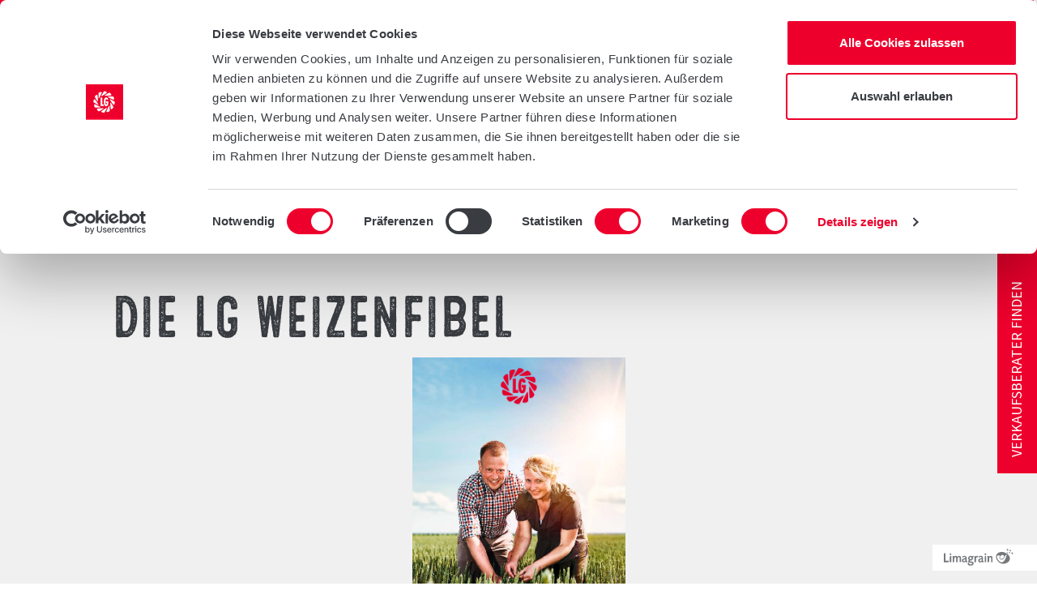

--- FILE ---
content_type: text/html; charset=utf-8
request_url: https://www.lgseeds.de/mediathek/eintrag/die-lg-weizenfibel
body_size: 21664
content:
<!DOCTYPE html><html lang=de><head><script id=Cookiebot data-blockingmode=auto data-cbid=ad73f09a-90b6-4730-944a-6dbc5e90cd4e data-culture=DE src=https://consent.cookiebot.eu/uc.js></script><script id=CookieDeclaration async src=https://consent.cookiebot.eu/ad73f09a-90b6-4730-944a-6dbc5e90cd4e/cd.js></script><script id=handleConsentForMatomo>document.addEventListener('DOMContentLoaded',function(){var waitForTrackerCount=0;function matomoWaitForTracker(){if(typeof _paq==='undefined'||typeof Cookiebot==='undefined'){if(waitForTrackerCount<20){setTimeout(matomoWaitForTracker,500);waitForTrackerCount++;return}else{}}else{window.addEventListener('CookiebotOnConsentReady',(event)=>handleConsent(event,'Consent ready'));window.addEventListener('CookiebotOnAccept',(event)=>handleConsent(event,'Cookies akzeptiert'));window.addEventListener('CookiebotOnDecline',(event)=>handleConsent(event,'Cookies abgelehnt'))}}
function handleConsent(event,action){if(Cookiebot.consent){if(Cookiebot.consent.statistics){_paq.push(['setConsentGiven']);_paq.push(['trackPageView']);_paq.push(['enableLinkTracking'])}else{_paq.push(['forgetConsentGiven'])}
if(Cookiebot.consent.marketing){_paq.push(['setCustomDimension',1,'Marketing Consent'])}else{_paq.push(['disableCookies'])}}else{}}
matomoWaitForTracker()})</script><script>var _mtm=window._mtm=window._mtm||[];_mtm.push({'mtm.startTime':(new Date().getTime()),'event':'mtm.Start'});(function(){var d=document,g=d.createElement('script'),s=d.getElementsByTagName('script')[0];g.async=!0;g.src='https://stats.lg-tools.de/js/container_V1Jia99e.js';s.parentNode.insertBefore(g,s)})()</script><script>if(document.cookie.indexOf('optOutPlease=true')>-1){}else{(function(w,d,s,l,i){w[l]=w[l]||[];w[l].push({'gtm.start':new Date().getTime(),event:'gtm.js'});var f=d.getElementsByTagName(s)[0],j=d.createElement(s),dl=l!='dataLayer'?'&l='+l:'';j.async=!0;j.src='https://www.googletagmanager.com/gtm.js?id='+i+dl;f.parentNode.insertBefore(j,f)})(window,document,'script','dataLayer','GTM-KKD592Q')}
function doOptout(){document.cookie='optOutPlease=true; expires=Thu, 31 Dec 2099 23:59:59 UTC; path=/'}</script><meta content=202af075be0be7b70af3e593430e7a75 name=seobility><meta content=FddWqOTleBGPAGJjSRwDmqT4dY_gh2Q_yiKuoNcOEP8 name=google-site-verification><meta charset=utf-8><link href=/_assets/cf3736ce2d2cbb0e1a038fc74126a114/dist/favicon/favicon.ico rel=icon type=image/vnd.microsoft.icon><title>Weizenanbau - Die LG Weizenfibel</title><meta content="IE=edge,chrome=1" http-equiv=x-ua-compatible><meta content="TYPO3 CMS" name=generator><meta content="LG Weizenfibel: Unter dem Titel &quot;Weizenanbau - Erfolg säen und ernten&quot; hat LG eine kompakte Broschüre rund um das Thema Weizenanbau herausgebracht." name=description><meta content="Weizenanbau, Weizenfibel, Landwirtschaft, ertragreicher Weizenanbau, Tipps für Weizenanbau, Weizensorten, Aussaat und Ernte, Weizenanbau optimieren, Ratgeber für Landwirte" name=keywords><meta content="width=device-width, initial-scale=1" name=viewport><meta content=index,follow name=robots><meta content="Weizenanbau - Die LG Weizenfibel" property=og:title><meta content="LG Weizenfibel: Unter dem Titel &quot;Weizenanbau - Erfolg säen und ernten&quot; hat LG eine kompakte Broschüre rund um das Thema Weizenanbau herausgebracht." property=og:description><meta content=/fileadmin/_processed_/e/7/csm_LG_Getreidefibel_0923ddcc3b.png property=og:image><meta content=/fileadmin/_processed_/e/7/csm_LG_Getreidefibel_0923ddcc3b.png property=og:image:url><meta content=1200 property=og:image:width><meta content=630 property=og:image:height><meta content=application/pdf property=og:image:type><meta content=/fileadmin/_processed_/e/7/csm_LG_Getreidefibel_0923ddcc3b.png name=twitter:image><meta content=summary name=twitter:card><meta content=1 name=revisit-after><meta content=de name=language><meta content=no name=apple-mobile-web-app-capable><meta content="IE=edge,chrome=1" name=compatible><meta content=2026-01-06 name=date><link href=/_assets/cf3736ce2d2cbb0e1a038fc74126a114/css/magnific-popup.css?1769434947 rel=stylesheet><link href=/_assets/cf3736ce2d2cbb0e1a038fc74126a114/dist/Css/appForNewLayout.css?1769434947 rel=stylesheet><script>var TYPO3=Object.assign(TYPO3||{},Object.fromEntries(Object.entries({"settings":{"TS":{"language":"de"}}}).filter((entry)=>!['__proto__','prototype','constructor'].includes(entry[0]))))</script><script src=/_assets/cf3736ce2d2cbb0e1a038fc74126a114/src/javascripts/Libs/jquery.min.js?1769434948></script><meta content=yes name=apple-mobile-web-app-capable><meta content=black name=apple-mobile-web-app-status-bar-style><meta content=lgseeds name=apple-mobile-web-app-title><link href=/pwa/lgseeds.png rel=apple-touch-icon><meta content=/pwa/lgseeds.png name=msapplication-TileImage><meta content=#3a85e6 name=theme-color><meta content=#3a85e6 name=msapplication-TileColor><link href=https://www.lgseeds.de/mediathek/eintrag/die-lg-weizenfibel rel=canonical> <body class=page-578><noscript><iframe height=0 src="https://www.googletagmanager.com/ns.html?id=GTM-KKD592Q" style=display:none;visibility:hidden width=0></iframe></noscript> <div class=pageConsultant><div id=naviMain class="color-bg-red row"><div class="col max-width"><div class="d-flex header-main"><div class="logo mr-1 py-1"><a class=logo href=/ title="LG Seeds Logo"><span class=visually-hidden>LG Seeds Logo</span> <img id=header-logo alt="LG Seeds Logo" class=icon height=88 src=/_assets/cf3736ce2d2cbb0e1a038fc74126a114/dist/images/page/lg-logo.svg width=88></a> </div> <div class=header-main-right><div class="d-flex header-search-right search-margin-right"><div class="d-lg-flex float-right quicksearch"><div id=navbarSearch class="collapse navbar-search--open w-100"><div class="header-search-group w-100"><form id=form_kesearch_searchfield action=/suche class="navbar-form navbar-left" method=get name=form_kesearch_searchfield role=search><div class="add-on input-group"><input id=ke_search_searchfield_sword accesskey=s class=form-control name=tx_kesearch_pi1[sword] placeholder=Suche type=text> <div class="icon-search input-group-btn"><svg xmlns=http://www.w3.org/2000/svg class="d-lg-block d-none" fill=#fff viewbox="0 0 122.879 119.799" width=20><path d="M49.988 0h.016v.007C63.803.011 76.298 5.608 85.34 14.652c9.027 9.031 14.619 21.515 14.628 35.303h.007v.073h-.007a49.932 49.932 0 01-3.471 18.301v.007a50.011 50.011 0 01-5.547 10.307l29.082 26.139.018.016.157.146.011.011a8.602 8.602 0 012.649 5.78 8.611 8.611 0 01-1.979 5.971l-.011.016-.175.203-.035.035-.146.16-.016.021a8.594 8.594 0 01-5.78 2.646 8.602 8.602 0 01-5.971-1.978l-.015-.011-.204-.175-.029-.024-29.745-26.734c-.88.62-1.778 1.209-2.687 1.765a50.063 50.063 0 01-3.813 2.115c-6.699 3.342-14.269 5.222-22.272 5.222v.007h-.016v-.007c-13.799-.004-26.296-5.601-35.338-14.645C5.605 76.291.016 63.805.007 50.021H0v-.049h.007c.004-13.799 5.601-26.296 14.645-35.338C23.683 5.608 36.167.016 49.955.007V0h.033zm.016 11.21v.007h-.049v-.007c-10.686.007-20.372 4.35-27.384 11.359-7.011 7.009-11.358 16.705-11.361 27.404h.007v.049h-.007c.007 10.686 4.347 20.367 11.359 27.381 7.009 7.012 16.705 11.359 27.403 11.361v-.007h.049v.007c10.686-.007 20.368-4.348 27.382-11.359 7.011-7.009 11.358-16.702 11.36-27.4h-.006v-.049h.006c-.006-10.686-4.35-20.372-11.358-27.384-7.009-7.012-16.702-11.359-27.401-11.362z"></path> </svg> </div></div> </form> </div> </div> </div> <div class="justify-content-end justify-content-sm-start ml-sm-1 mr-2 mr-sm-0 my-auto quickNavTop"><ul class=navbar><li><button aria-controls=navbarSearch aria-expanded=false aria-label="Toggle search" class="h-100 navbar-toggler" data-bs-target=#navbarSearch data-bs-toggle=collapse type=button><svg xmlns=http://www.w3.org/2000/svg fill=none height=32 viewbox="0 0 33 32" width=33><path d="M23.2964 13C23.2964 10.3478 22.2428 7.8043 20.3675 5.92893C18.4921 4.05357 15.9486 3 13.2964 3C10.6442 3 8.10068 4.05357 6.22532 5.92893C4.34996 7.8043 3.29639 10.3478 3.29639 13C3.29639 15.6522 4.34996 18.1957 6.22532 20.0711C8.10068 21.9464 10.6442 23 13.2964 23C15.9486 23 18.4921 21.9464 20.3675 20.0711C22.2428 18.1957 23.2964 15.6522 23.2964 13ZM21.3651 23.1938C19.1526 24.95 16.3464 26 13.2964 26C6.11514 26 0.296387 20.1812 0.296387 13C0.296387 5.81875 6.11514 0 13.2964 0C20.4776 0 26.2964 5.81875 26.2964 13C26.2964 16.05 25.2464 18.8563 23.4901 21.0688L31.8589 29.4375C32.4464 30.025 32.4464 30.975 31.8589 31.5562C31.2714 32.1375 30.3214 32.1437 29.7401 31.5562L21.3651 23.1938Z" fill=white></path> </svg> <span class=visually-hidden>Suche</span></button> <li><a aria-label=Warenkorb class="h-100 navbar-toggler svg-size-2" href=/reservierung/warenkorb target=_self title=Warenkorb><svg xmlns=http://www.w3.org/2000/svg aria-hidden=true fill=none focusable=false height=32 viewbox="0 0 37 32" width=37><g clip-path=url(#clip0_703_37)><path d="M1.79639 0C0.965137 0 0.296387 0.66875 0.296387 1.5C0.296387 2.33125 0.965137 3 1.79639 3H4.64014C4.87764 3 5.08389 3.16875 5.13389 3.40625L8.35889 20.3438C8.76514 22.4688 10.6214 24 12.7776 24H30.7964C31.6276 24 32.2964 23.3312 32.2964 22.5C32.2964 21.6688 31.6276 21 30.7964 21H12.7776C12.0589 21 11.4401 20.4875 11.3026 19.7812L10.9651 18H28.9964C31.0339 18 32.8151 16.6375 33.3401 14.6687L35.9026 5.15C36.3339 3.5625 35.1339 2 33.4901 2H7.80264C7.23389 0.8 6.02139 0 4.64014 0H1.79639ZM8.49014 5H32.8401L30.4464 13.8875C30.2714 14.5437 29.6776 15 28.9964 15H10.3964L8.49014 5ZM11.2964 32C12.092 32 12.8551 31.6839 13.4177 31.1213C13.9803 30.5587 14.2964 29.7956 14.2964 29C14.2964 28.2044 13.9803 27.4413 13.4177 26.8787C12.8551 26.3161 12.092 26 11.2964 26C10.5007 26 9.73767 26.3161 9.17507 26.8787C8.61246 27.4413 8.29639 28.2044 8.29639 29C8.29639 29.7956 8.61246 30.5587 9.17507 31.1213C9.73767 31.6839 10.5007 32 11.2964 32ZM32.2964 29C32.2964 28.2044 31.9803 27.4413 31.4177 26.8787C30.8551 26.3161 30.092 26 29.2964 26C28.5007 26 27.7377 26.3161 27.1751 26.8787C26.6125 27.4413 26.2964 28.2044 26.2964 29C26.2964 29.7956 26.6125 30.5587 27.1751 31.1213C27.7377 31.6839 28.5007 32 29.2964 32C30.092 32 30.8551 31.6839 31.4177 31.1213C31.9803 30.5587 32.2964 29.7956 32.2964 29Z" fill=white></path> </g> <defs><clippath id=clip0_703_37><rect fill=white height=32 transform=translate(0.296387) width=36></rect> </clippath> </defs></svg> <span class=visually-hidden>Warenkorb</span> <span id=vue--basket></span></a> <li><a href=/mein-lg><img alt="Mein LG" class=icon height=36 src=/_assets/cf3736ce2d2cbb0e1a038fc74126a114/dist/images/page/icon-mein-lg.svg width=69> </a> </ul> </div></div> <div id=navbarMainNav class="collapse navbar-collapse"><div class="gx-0 row"><div class=col><div class="max-width row"><div class="col-md-8 color-bg-white"><nav id=MainMenu class=navbar><ul class="d-inline-block d-lg-flex flex-row mt-2 mt-lg-0 navbar-nav"><li class="dropdown nav-item"><a id=mobilenavbarDropdown-1195 aria-expanded=false aria-haspopup=true class="nav-link refresh-info" data-target=#contentMainNavigation data-type=news_navigation data-uid=1195 href=/kulturen role=button> Kulturen </a> <div aria-labelledby=mobilenavbarDropdown-1195 class=dropdown-menu><ul class="d-inline-block d-lg-flex submenu-list"><li class="dropdown nav-item"><a id=mobilenavbarDropdown-1208 aria-expanded=false aria-haspopup=true class="nav-link refresh-info" data-target=#contentMainNavigation data-type=news_navigation data-uid=1208 href=/kulturen/mais role=button> Mais </a> <div aria-labelledby=mobilenavbarDropdown-1208 class=dropdown-menu><ul class="d-inline-block d-lg-flex submenu-list"><li class="dropdown nav-item"><a id=mobilenavbarDropdown-1212 aria-expanded=false aria-haspopup=true class="nav-link refresh-info" data-target=#contentMainNavigation data-type=news_navigation data-uid=1212 href=/mais/sorten role=button> Sorten &amp; Saatgut </a> <li class="dropdown nav-item"><a id=mobilenavbarDropdown-1450 aria-expanded=false aria-haspopup=true class="nav-link refresh-info" data-target=#contentMainNavigation data-type=news_navigation data-uid=1450 href=https://www.lgseeds.de/anbauerfahrung#mais role=button> Erfahrungsberichte </a> <li class="dropdown nav-item"><a id=mobilenavbarDropdown-1209 aria-expanded=false aria-haspopup=true class="nav-link refresh-info" data-target=#contentMainNavigation data-type=news_navigation data-uid=1209 href=/mais/ergebnisse role=button> Ergebnisse </a> <li class="dropdown nav-item"><a id=mobilenavbarDropdown-1823 aria-expanded=false aria-haspopup=true class="nav-link refresh-info" data-target=#contentMainNavigation data-type=news_navigation data-uid=1823 href=/mais/anbau role=button> Anbau </a> <li class="dropdown nav-item"><a id=mobilenavbarDropdown-1225 aria-expanded=false aria-haspopup=true class="nav-link refresh-info" data-target=#contentMainNavigation data-type=news_navigation data-uid=1225 href=/agrility role=button> agrility </a> <li class="dropdown nav-item"><a id=mobilenavbarDropdown-1238 aria-expanded=false aria-haspopup=true class="nav-link refresh-info" data-target=#contentMainNavigation data-type=news_navigation data-uid=1238 href=https://www.lgseeds.de/protektor#mais role=button> Protektor </a> <li class="dropdown nav-item"><a id=mobilenavbarDropdown-1210 aria-expanded=false aria-haspopup=true class="nav-link refresh-info" data-target=#contentMainNavigation data-type=news_navigation data-uid=1210 href=/mais/lg-animal-nutrition role=button> Fütterung LGAN </a> <li class="dropdown nav-item"><a id=mobilenavbarDropdown-1785 aria-expanded=false aria-haspopup=true class="nav-link refresh-info" data-target=#contentMainNavigation data-type=news_navigation data-uid=1785 href=/mais/schaedlinge-krankheiten role=button> Schädl. &amp; Krankh. </a> </ul> </div> <li class="dropdown nav-item"><a id=mobilenavbarDropdown-1204 aria-expanded=false aria-haspopup=true class="nav-link refresh-info" data-target=#contentMainNavigation data-type=news_navigation data-uid=1204 href=/kulturen/raps role=button> Raps </a> <div aria-labelledby=mobilenavbarDropdown-1204 class=dropdown-menu><ul class="d-inline-block d-lg-flex submenu-list"><li class="dropdown nav-item"><a id=mobilenavbarDropdown-1207 aria-expanded=false aria-haspopup=true class="nav-link refresh-info" data-target=#contentMainNavigation data-type=news_navigation data-uid=1207 href=/raps/sorten role=button> Sorten &amp; Saatgut </a> <li class="dropdown nav-item"><a id=mobilenavbarDropdown-1451 aria-expanded=false aria-haspopup=true class="nav-link refresh-info" data-target=#contentMainNavigation data-type=news_navigation data-uid=1451 href=https://www.lgseeds.de/anbauerfahrung#raps role=button> Erfahrungsberichte </a> <li class="dropdown nav-item"><a id=mobilenavbarDropdown-1206 aria-expanded=false aria-haspopup=true class="nav-link refresh-info" data-target=#contentMainNavigation data-type=news_navigation data-uid=1206 href=/raps/ergebnisse role=button> Ergebnisse </a> <li class="dropdown nav-item"><a id=mobilenavbarDropdown-1205 aria-expanded=false aria-haspopup=true class="nav-link refresh-info" data-target=#contentMainNavigation data-type=news_navigation data-uid=1205 href=/raps/raps-aussaat role=button> Aussaat </a> <li class="dropdown nav-item"><a id=mobilenavbarDropdown-1230 aria-expanded=false aria-haspopup=true class="nav-link refresh-info" data-target=#contentMainNavigation data-type=news_navigation data-uid=1230 href=/raps/duengung role=button> Düngung </a> <li class="dropdown nav-item"><a id=mobilenavbarDropdown-1234 aria-expanded=false aria-haspopup=true class="nav-link refresh-info" data-target=#contentMainNavigation data-type=news_navigation data-uid=1234 href=https://www.lgseeds.de/protektor#raps role=button> Protektor </a> <li class="dropdown nav-item"><a id=mobilenavbarDropdown-1257 aria-expanded=false aria-haspopup=true class="nav-link refresh-info" data-target=#contentMainNavigation data-type=news_navigation data-uid=1257 href=/raps/ertragssicherheit role=button> Ertragssicherheit </a> <li class="dropdown nav-item"><a id=mobilenavbarDropdown-1337 aria-expanded=false aria-haspopup=true class="nav-link refresh-info" data-target=#contentMainNavigation data-type=news_navigation data-uid=1337 href=/raps/staengelgesund role=button> Stängelgesund </a> <li class="dropdown nav-item"><a id=mobilenavbarDropdown-1330 aria-expanded=false aria-haspopup=true class="nav-link refresh-info" data-target=#contentMainNavigation data-type=news_navigation data-uid=1330 href=/raps/beisaat role=button> Beisaat ASSIST+ </a> <li class="dropdown nav-item"><a id=mobilenavbarDropdown-1231 aria-expanded=false aria-haspopup=true class="nav-link refresh-info" data-target=#contentMainNavigation data-type=news_navigation data-uid=1231 href=/raps/schaedlinge-krankheiten role=button> Schädl. &amp; Krankh. </a> </ul> </div> <li class="dropdown nav-item"><a id=mobilenavbarDropdown-1202 aria-expanded=false aria-haspopup=true class="nav-link refresh-info" data-target=#contentMainNavigation data-type=news_navigation data-uid=1202 href=/getreide/weizen role=button> Weizen </a> <div aria-labelledby=mobilenavbarDropdown-1202 class=dropdown-menu><ul class="d-inline-block d-lg-flex submenu-list"><li class="dropdown nav-item"><a id=mobilenavbarDropdown-1203 aria-expanded=false aria-haspopup=true class="nav-link refresh-info" data-target=#contentMainNavigation data-type=news_navigation data-uid=1203 href=/weizen/sorten role=button> Sorten &amp; Saatgut </a> <li class="dropdown nav-item"><a id=mobilenavbarDropdown-1452 aria-expanded=false aria-haspopup=true class="nav-link refresh-info" data-target=#contentMainNavigation data-type=news_navigation data-uid=1452 href=https://www.lgseeds.de/anbauerfahrung#weizen role=button> Erfahrungsberichte </a> <li class="dropdown nav-item"><a id=mobilenavbarDropdown-1220 aria-expanded=false aria-haspopup=true class="nav-link refresh-info" data-target=#contentMainNavigation data-type=news_navigation data-uid=1220 href=/weizen/ergebnisse role=button> Ergebnisse </a> <li class="dropdown nav-item"><a id=mobilenavbarDropdown-1223 aria-expanded=false aria-haspopup=true class="nav-link refresh-info" data-target=#contentMainNavigation data-type=news_navigation data-uid=1223 href=/weizen/ertragssicherheit role=button> Ertragssicherheit </a> <li class="dropdown nav-item"><a id=mobilenavbarDropdown-1224 aria-expanded=false aria-haspopup=true class="nav-link refresh-info" data-target=#contentMainNavigation data-type=news_navigation data-uid=1224 href=/weizen/schaedlinge-krankheiten role=button> Schädl. &amp; Krankh. </a> </ul> </div> <li class="dropdown nav-item"><a id=mobilenavbarDropdown-1198 aria-expanded=false aria-haspopup=true class="nav-link refresh-info" data-target=#contentMainNavigation data-type=news_navigation data-uid=1198 href=/getreide/gerste role=button> Gerste </a> <div aria-labelledby=mobilenavbarDropdown-1198 class=dropdown-menu><ul class="d-inline-block d-lg-flex submenu-list"><li class="dropdown nav-item"><a id=mobilenavbarDropdown-1200 aria-expanded=false aria-haspopup=true class="nav-link refresh-info" data-target=#contentMainNavigation data-type=news_navigation data-uid=1200 href=/getreide/sommergerste role=button> Sommergerste </a> <li class="dropdown nav-item"><a id=mobilenavbarDropdown-1749 aria-expanded=false aria-haspopup=true class="nav-link refresh-info" data-target=#contentMainNavigation data-type=news_navigation data-uid=1749 href=/getreide/wintergerste role=button> Wintergerste </a> <li class="dropdown nav-item"><a id=mobilenavbarDropdown-1201 aria-expanded=false aria-haspopup=true class="nav-link refresh-info" data-target=#contentMainNavigation data-type=news_navigation data-uid=1201 href=/wintergerste/sorten role=button> Sorten Wintergerste </a> <li class="dropdown nav-item"><a id=mobilenavbarDropdown-1199 aria-expanded=false aria-haspopup=true class="nav-link refresh-info" data-target=#contentMainNavigation data-type=news_navigation data-uid=1199 href=/wintergerste/ergebnisse role=button> Ergebnisse </a> <li class="dropdown nav-item"><a id=mobilenavbarDropdown-1453 aria-expanded=false aria-haspopup=true class="nav-link refresh-info" data-target=#contentMainNavigation data-type=news_navigation data-uid=1453 href=https://www.lgseeds.de/anbauerfahrung#gerste role=button> Erfahrungsberichte </a> <li class="dropdown nav-item"><a id=mobilenavbarDropdown-1345 aria-expanded=false aria-haspopup=true class="nav-link refresh-info" data-target=#contentMainNavigation data-type=news_navigation data-uid=1345 href=/wintergerste/anbau role=button> Gerstenanbau </a> <li class="dropdown nav-item"><a id=mobilenavbarDropdown-1226 aria-expanded=false aria-haspopup=true class="nav-link refresh-info" data-target=#contentMainNavigation data-type=news_navigation data-uid=1226 href=/gerste/schaedlinge-krankheiten role=button> Krankheiten </a> </ul> </div> <li class="dropdown nav-item"><a id=mobilenavbarDropdown-1197 aria-expanded=false aria-haspopup=true class="nav-link refresh-info" data-target=#contentMainNavigation data-type=news_navigation data-uid=1197 href=/kulturen/sonnenblume role=button> Sonnenblume </a> <div aria-labelledby=mobilenavbarDropdown-1197 class=dropdown-menu><ul class="d-inline-block d-lg-flex submenu-list"><li class="dropdown nav-item"><a id=mobilenavbarDropdown-1229 aria-expanded=false aria-haspopup=true class="nav-link refresh-info" data-target=#contentMainNavigation data-type=news_navigation data-uid=1229 href=/sonnenblume/sorten role=button> Sorten &amp; Saatgut </a> <li class="dropdown nav-item"><a id=mobilenavbarDropdown-1454 aria-expanded=false aria-haspopup=true class="nav-link refresh-info" data-target=#contentMainNavigation data-type=news_navigation data-uid=1454 href=https://www.lgseeds.de/anbauerfahrung#sonnenblume role=button> Erfahrungsberichte </a> <li class="dropdown nav-item"><a id=mobilenavbarDropdown-1819 aria-expanded=false aria-haspopup=true class="nav-link refresh-info" data-target=#contentMainNavigation data-type=news_navigation data-uid=1819 href=/sonnenblume/ergebnisse role=button> Ergebnisse </a> <li class="dropdown nav-item"><a id=mobilenavbarDropdown-1228 aria-expanded=false aria-haspopup=true class="nav-link refresh-info" data-target=#contentMainNavigation data-type=news_navigation data-uid=1228 href=/sonnenblume/aussaat role=button> Aussaat </a> <li class="dropdown nav-item"><a id=mobilenavbarDropdown-1227 aria-expanded=false aria-haspopup=true class="nav-link refresh-info" data-target=#contentMainNavigation data-type=news_navigation data-uid=1227 href=/sonnenblume/im-feld role=button> im Feld </a> </ul> </div> <li class="dropdown nav-item"><a id=mobilenavbarDropdown-1275 aria-expanded=false aria-haspopup=true class="nav-link refresh-info" data-target=#contentMainNavigation data-type=news_navigation data-uid=1275 href=/kulturen role=button> Sonstige(s) </a> <div aria-labelledby=mobilenavbarDropdown-1275 class=dropdown-menu><ul class="d-inline-block d-lg-flex submenu-list"><li class="dropdown nav-item"><a id=mobilenavbarDropdown-1216 aria-expanded=false aria-haspopup=true class="nav-link refresh-info" data-target=#contentMainNavigation data-type=news_navigation data-uid=1216 href=/getreide/wintertriticale role=button> Triticale </a> <li class="dropdown nav-item"><a id=mobilenavbarDropdown-1754 aria-expanded=false aria-haspopup=true class="nav-link refresh-info" data-target=#contentMainNavigation data-type=news_navigation data-uid=1754 href=/kulturen/weitere/ackerbohne role=button> Ackerbohne </a> <li class="dropdown nav-item"><a id=mobilenavbarDropdown-1353 aria-expanded=false aria-haspopup=true class="nav-link refresh-info" data-target=#contentMainNavigation data-type=news_navigation data-uid=1353 href=/kulturen/weitere/koernererbse role=button> Körnererbse </a> <li class="dropdown nav-item"><a id=mobilenavbarDropdown-1276 aria-expanded=false aria-haspopup=true class="nav-link refresh-info" data-target=#contentMainNavigation data-type=news_navigation data-uid=1276 href=/oekosaatgut role=button> Öko Saatgut </a> <li class="dropdown nav-item"><a id=mobilenavbarDropdown-1348 aria-expanded=false aria-haspopup=true class="nav-link refresh-info" data-target=#contentMainNavigation data-type=news_navigation data-uid=1348 href=/reservieren role=button> Info zu Reservierung </a> </ul> </div></ul> </div> <li class="dropdown nav-item"><a id=mobilenavbarDropdown-1193 aria-expanded=false aria-haspopup=true class="nav-link refresh-info" data-target=#contentMainNavigation data-type=news_navigation data-uid=1193 href=/agrility role=button> agrility </a> <div aria-labelledby=mobilenavbarDropdown-1193 class=dropdown-menu><ul class="d-inline-block d-lg-flex submenu-list"><li class="dropdown nav-item"><a id=mobilenavbarDropdown-1274 aria-expanded=false aria-haspopup=true class="nav-link refresh-info" data-target=#contentMainNavigation data-type=news_navigation data-uid=1274 href=/agrility role=button> agrility </a> <div aria-labelledby=mobilenavbarDropdown-1274 class=dropdown-menu><ul class="d-inline-block d-lg-flex submenu-list"><li class="dropdown nav-item"><a id=mobilenavbarDropdown-1332 aria-expanded=false aria-haspopup=true class="nav-link refresh-info" data-target=#contentMainNavigation data-type=news_navigation data-uid=1332 href=/agrility-lizenz role=button> agrility Lizenz </a> </ul> </div> </ul> </div> <li class="dropdown nav-item nav-item--simple"><a id=mobilenavbarDropdown-1188 aria-expanded=false aria-haspopup=true class="nav-link refresh-info" data-target=#contentMainNavigation data-type=news_navigation data-uid=1188 href=/unternehmen role=button> Unternehmen </a> <div aria-labelledby=mobilenavbarDropdown-1188 class=dropdown-menu><ul class="d-inline-block d-lg-flex submenu-list"><li class="dropdown nav-item"><a id=mobilenavbarDropdown-1191 aria-expanded=false aria-haspopup=true class="nav-link refresh-info" data-target=#contentMainNavigation data-type=news_navigation data-uid=1191 href=/verantwortung role=button> Verantwortung </a> <li class="dropdown nav-item"><a id=mobilenavbarDropdown-1189 aria-expanded=false aria-haspopup=true class="nav-link refresh-info" data-target=#contentMainNavigation data-type=news_navigation data-uid=1189 href=/stellenangebote role=button> Stellenangebote </a> <li class="dropdown nav-item"><a id=mobilenavbarDropdown-1190 aria-expanded=false aria-haspopup=true class="nav-link refresh-info" data-target=#contentMainNavigation data-type=news_navigation data-uid=1190 href=/ausbildung role=button> Ausbildung </a> <li class="dropdown nav-item"><a id=mobilenavbarDropdown-1219 aria-expanded=false aria-haspopup=true class="nav-link refresh-info" data-target=#contentMainNavigation data-type=news_navigation data-uid=1219 href=/unternehmen/advantaseeds role=button> Marke Advanta </a> </ul> </div> <li class="dropdown nav-item nav-item--simple"><a id=mobilenavbarDropdown-1259 aria-expanded=false aria-haspopup=true class="nav-link refresh-info" data-target=#contentMainNavigation data-type=news_navigation data-uid=1259 href=/infothek role=button> Infothek </a> <div aria-labelledby=mobilenavbarDropdown-1259 class=dropdown-menu><ul class="d-inline-block d-lg-flex submenu-list"><li class="dropdown nav-item"><a id=mobilenavbarDropdown-1260 aria-expanded=false aria-haspopup=true class="nav-link refresh-info" data-target=#contentMainNavigation data-type=news_navigation data-uid=1260 href=/mediathek role=button> Downloads, Mediathek </a> <li class="dropdown nav-item"><a id=mobilenavbarDropdown-1590 aria-expanded=false aria-haspopup=true class="nav-link refresh-info" data-target=#contentMainNavigation data-type=news_navigation data-uid=1590 href=/newsletter role=button> LG Newsletter </a> <li class="dropdown nav-item"><a id=mobilenavbarDropdown-1261 aria-expanded=false aria-haspopup=true class="nav-link refresh-info" data-target=#contentMainNavigation data-type=news_navigation data-uid=1261 href=/aktuelles role=button> Aktuelles </a> <li class="dropdown nav-item"><a id=mobilenavbarDropdown-1262 aria-expanded=false aria-haspopup=true class="nav-link refresh-info" data-target=#contentMainNavigation data-type=news_navigation data-uid=1262 href=/termine role=button> Termine </a> <li class="dropdown nav-item"><a id=mobilenavbarDropdown-1273 aria-expanded=false aria-haspopup=true class="nav-link refresh-info" data-target=#contentMainNavigation data-type=news_navigation data-uid=1273 href=/stellenangebote role=button> Stellenangebote </a> <li class="dropdown nav-item"><a id=mobilenavbarDropdown-1263 aria-expanded=false aria-haspopup=true class="nav-link refresh-info" data-target=#contentMainNavigation data-type=news_navigation data-uid=1263 href=/blog role=button> LG Blog </a> <li class="dropdown nav-item"><a id=mobilenavbarDropdown-1271 aria-expanded=false aria-haspopup=true class="nav-link refresh-info" data-target=#contentMainNavigation data-type=news_navigation data-uid=1271 href=/infothek/links role=button> Links </a> <li class="dropdown nav-item"><a id=mobilenavbarDropdown-1264 aria-expanded=false aria-haspopup=true class="nav-link refresh-info" data-target=#contentMainNavigation data-type=news_navigation data-uid=1264 href=/aktuelles/z-saatgut role=button> Z-Saatgut </a> <li class="dropdown nav-item"><a id=mobilenavbarDropdown-1265 aria-expanded=false aria-haspopup=true class="nav-link refresh-info" data-target=#contentMainNavigation data-type=news_navigation data-uid=1265 href=/aktuelles/bdp-die-pflanzenzuechter role=button> BDP - Die Pflanzenzüchter </a> <li class="dropdown nav-item"><a id=mobilenavbarDropdown-1266 aria-expanded=false aria-haspopup=true class="nav-link refresh-info" data-target=#contentMainNavigation data-type=news_navigation data-uid=1266 href=/aktuelles/qss-zertifizierung role=button> QSS-Zertifizierung </a> </ul> </div> <li class="nav-item nav-item--simple"><a id=mobilenavbarDropdown-1183 aria-expanded=false aria-haspopup=true class="nav-link refresh-info" data-target=#contentMainNavigation data-type=news_navigation data-uid=1183 href=/kontakt role=button> Kontakt </a> <li class="nav-item nav-item--simple"><a id=mobilenavbarDropdown-1182 aria-expanded=false aria-haspopup=true class="nav-link refresh-info" data-target=#contentMainNavigation data-type=news_navigation data-uid=1182 href=/ihre-lg-verkaufsberater role=button> Verkaufsberater </a> </ul> </nav> </div> <div class="col-md-4 color-bg-white news p-0"><div class="news-item p-2 p-md-5"><div id=contentMainNavigation></div> </div> </div></div> </div> </div> </div> <div id=navbarCultureNav class="collapse navbar-collapse"><div class="gx-0 row"><div class=col><div class="max-width row"><div class="col-md-8 color-bg-white"><nav class=navbar><ul class="d-inline-block mt-2 mt-lg-0 navbar-nav"><li class="dropdown nav-item"><a id=navbarDropdown-menu.uid-3 aria-expanded=false aria-haspopup=true class="nav-link refresh-info" data-target=#contentCultureNavigation data-type=culture_navigation data-uid=3 href=/kulturen/mais role=button><span class="svg svg-size-2"><svg viewbox="0 0 30 30"><path d="M16.49 9.227a.606.606 0 00.287.807l.027.012.648.288a.606.606 0 00.807-.287l.012-.027.072-.161a.606.606 0 00-.287-.807l-.027-.012-.768-.244a.536.536 0 00-.771.431zM15.653 10.89a.606.606 0 00.287.807l.027.012.648.288a.606.606 0 00.807-.287l.012-.027.072-.161a.606.606 0 00-.287-.807l-.027-.012-.651-.288c-.324-.145-.675-.01-.888.475zM14.86 12.67a.606.606 0 00.287.807l.027.012.648.288a.606.606 0 00.807-.287l.012-.027.072-.161a.606.606 0 00-.287-.807l-.027-.012-.65-.285a.606.606 0 00-.807.287l-.012.027-.07.158zM13.951 14.495a.606.606 0 00.287.807l.027.012.809.36a.606.606 0 00.807-.287l.012-.027.072-.161a.606.606 0 00-.287-.807l-.027-.012-.693-.402a.762.762 0 00-.936.359l-.071.158zM12.969 16.482a.606.606 0 00.287.807l.027.012.809.36a.606.606 0 00.807-.287l.012-.027.189-.206a.606.606 0 00-.287-.807l-.027-.012-.811-.357a.606.606 0 00-.807.287l-.012.027-.187.203zM12.033 18.586a.762.762 0 00.359.935l.968.434a.762.762 0 00.935-.359l.145-.325a.762.762 0 00-.359-.935l-.97-.429a.762.762 0 00-.935.359l-.143.32zM11.051 20.573a.762.762 0 00.359.935l1.088.387a.762.762 0 00.935-.359l.144-.324a.762.762 0 00-.359-.935l-1.09-.383a.762.762 0 00-.935.359l-.142.32zM19.544 10.2l-.603-.171a.62.62 0 00-.77.416l-.004.015-.072.162a.62.62 0 00.416.77l.015.004.603.171a.62.62 0 00.77-.416l.004-.015.072-.161a.619.619 0 00-.415-.77l-.016-.005zM19.103 11.846l-.718-.124a.606.606 0 00-.807.287l-.012.027-.073.159a.62.62 0 00.416.77l.015.004.648.288a.606.606 0 00.807-.287l.012-.027.072-.161c.141-.365-.003-.773-.36-.936zM18.589 13.654l-.763-.241a.606.606 0 00-.807.287l-.012.027-.073.159a.62.62 0 00.416.77l.015.004.765.244a.606.606 0 00.807-.287l.012-.027.072-.161c.027-.28-.153-.748-.432-.775zM17.913 15.39l-.807-.358a.606.606 0 00-.807.287l-.012.027-.143.32a.606.606 0 00.287.807l.027.012.809.36a.606.606 0 00.807-.287l.012-.027.072-.161c.214-.486.08-.837-.245-.98zM17.552 17.943a.552.552 0 00-.342-.54l-.852-.475a.606.606 0 00-.807.287l-.012.027-.143.32a.606.606 0 00.287.807l.027.012.809.36c.161.072.324.144.441.099.142-.322.448-.573.592-.897zM16.625 19.372c-.045-.117-.161-.072-.206-.189l-.97-.429a.606.606 0 00-.807.287l-.012.027-.143.32a.606.606 0 00.287.807l.027.012.854.477c.258-.368.637-.782.97-1.312zM15.014 21.467c.072-.161.189-.206.378-.414l-.808-.358a.606.606 0 00-.807.287l-.012.027-.143.32a.606.606 0 00.287.807l.027.012.161.072.917-.753zM14.673 9.387l.53.334a.618.618 0 00.863-.198l.072-.161a.77.77 0 00-.2-.863l-.53-.333a.619.619 0 00-.864.197l-.142.323c-.19.207-.055.559.271.701zM17.139 7.771a.606.606 0 00.287.807l.027.012.485.216a.606.606 0 00.807-.287l.012-.027.069-.161a.606.606 0 00-.287-.807l-.027-.012-.485-.216a.977.977 0 00-.888.475zM20.076 8.79l-.603-.171a.605.605 0 00-.656.387l-.073.162c-.027.279.108.63.386.657l.603.171a.477.477 0 00.658-.386l.072-.161c.144-.326-.064-.515-.387-.659zM15.481 8.004l.53.334a.59.59 0 00.746-.153l.075-.163c.189-.206.054-.558-.153-.746l-.533-.333a.59.59 0 00-.746.152l-.072.162c-.305.252-.171.603.153.747zM20.208 2.834l.324.144a.47.47 0 00.702-.269.47.47 0 00-.269-.702l-.326-.141a.47.47 0 00-.699.268c-.193.206-.058.558.268.7zM18.867 5.631l.485.216a.47.47 0 00.702-.269.47.47 0 00-.269-.702l-.532-.33a.47.47 0 00-.699.268.606.606 0 00.313.817zM17.787 6.314c-.147.324-.012.676.269.701l.483.217c.324.144.675.01.701-.269l.072-.161c.144-.324.01-.675-.269-.701l-.485-.217c-.162-.072-.513.063-.771.43zM21.348 4.41l-.441-.099c-.279-.027-.63.108-.657.387a.59.59 0 00.386.657l.441.099c.279.027.63-.108.657-.386a.477.477 0 00-.386-.658zM21.094 5.849l-.441-.099c-.279-.027-.63.108-.657.387a.59.59 0 00.386.657l.441.099c.279.027.63-.108.657-.386.028-.28-.107-.631-.386-.658zM20.724 7.333l-.601-.169a.47.47 0 00-.702.27l.044.114c-.027.279.108.63.386.657l.603.171a.477.477 0 00.656-.386l.072-.161c-.044-.118-.179-.469-.458-.496z" fill=currentcolor></path><path d="M18.857 2.818l.251.306a.27.27 0 00.324.144c-.117.045-.072.161-.189.206a.47.47 0 00.269.702l.369.261a.47.47 0 00.702-.269c.072-.161.144-.324.099-.441a.27.27 0 00.324.144l.395-.018a.603.603 0 00.612-.503.603.603 0 00-.503-.612l-.395.018c-.279-.027-.585.224-.495.459a.122.122 0 00-.158-.073l-.004.001-.485-.216-.161-.072a.457.457 0 00.009-.675l-.252-.306a1.026 1.026 0 00-.863.197.476.476 0 00.151.747z" fill=currentcolor></path><path d="M17.84 4.014l.369.261a.477.477 0 00.746-.153c.189-.206.054-.558-.153-.746l-.368-.261a.477.477 0 00-.747.152.773.773 0 00.153.747zM17.101 5.236l.369.261c.206.189.558.054.746-.153.192-.207.057-.558-.152-.746l-.371-.26a.477.477 0 00-.744.151c-.306.252-.172.602.152.747zM16.129 6.547l.53.334a.59.59 0 00.746-.153l.073-.162c.189-.206.054-.558-.153-.746l-.53-.334c-.206-.189-.557-.055-.746.152l-.072.162c-.189.207-.055.558.152.747zM13.672 10.98l.648.288a.773.773 0 00.864-.198l.072-.161a.606.606 0 00-.287-.807l-.027-.012-.529-.331a.606.606 0 00-.807.287l-.012.027-.117.045a.769.769 0 00.195.862zM12.837 12.642l.648.288a.773.773 0 00.864-.198l.072-.161a.606.606 0 00-.287-.807l-.027-.012-.577-.446a.606.606 0 00-.807.287l-.012.027-.188.203c-.192.208-.013.675.314.819zM11.883 14.35l.809.36a.606.606 0 00.807-.287l.012-.027.072-.161a.606.606 0 00-.287-.807l-.027-.012-.693-.402a.606.606 0 00-.807.287l-.012.027-.188.203a.606.606 0 00.314.819zM11.824 16.653a.606.606 0 00.807-.287l.012-.027.144-.324a.606.606 0 00-.287-.807l-.027-.012-.809-.359c-.279-.028-.441-.099-.63.107-.099.441-.244.765-.27 1.043a.434.434 0 00.206.189l.854.477zM11.077 18.551a.606.606 0 00.807-.287l.012-.027.189-.206a.606.606 0 00-.287-.807l-.027-.012-.972-.433-.161-.072a5.797 5.797 0 00-.37 1.484l.809.36zM10.158 19.305a2.02 2.02 0 00.053 1.187l.161.072c.324.144.791-.035.819-.314l.144-.324a.762.762 0 00-.359-.935l-.764-.243a.957.957 0 00-.054.557zM10.471 21.869l.045.117c.074.247.206.471.386.655.103.187.217.367.341.54.234-.09.395-.018.63-.108.234-.09.395-.018.63-.108l1.17-.449a.764.764 0 00-.98.244c-.09-.234-.18-.468-.459-.495l-1.133-.505a.957.957 0 00-.675-.01c.145-.323-.107-.629-.475-.89.217.313.392.652.52 1.009z" fill=currentcolor></path><path d="M23.408 13.276a9.918 9.918 0 00-3.15 2.282 25.986 25.986 0 00-2.884 3.66c-.242.45-.528.875-.855 1.268-.117.045-.072.161-.189.206-.189.206-.45.575-.639.783-.189.207-.261.369-.495.459-.306.251-.495.459-.801.71-.117.045-.189.206-.306.251-.546.313-1.118.577-1.71.79l-.119.046a.46.46 0 01-.395.018c-.117.045-.279-.027-.395.018l.09.234c.18.468.314.819.053 1.187a.122.122 0 00-.073.158l.001.004a.946.946 0 00-.414-.378l.117-.045c.072-.161-.063-.513-.359-.935a.46.46 0 00-.018-.395c-.045-.117-.09-.234-.206-.189-.045-.117-.206-.189-.251-.306a.752.752 0 00-.296-.423 4.79 4.79 0 01-.557-1.799c-.045-.117.027-.279-.018-.395a8.681 8.681 0 00-.008-1.07 4.186 4.186 0 01.081-.836c.027-.279.099-.441.126-.719a2.62 2.62 0 01.199-.881c.144-.324.126-.719.27-1.043.4-1.504.665-3.041.79-4.593a9.915 9.915 0 00-.416-3.869c-.359-.935-.934-1.386-.89-1.269.319.402.508.892.539 1.404a20.79 20.79 0 01-.515 3.553 35.538 35.538 0 01-1.524 4.073c-.59 1.208-1 2.495-1.217 3.822a5.636 5.636 0 00.538 3.148c.337.821.89 1.536 1.599 2.07a1.127 1.127 0 00-.54.341l-.072.161-.072.161a1.2 1.2 0 00.17 1.142c-.117.045-.189.206-.261.369l-.068.161c-.114.401.05.83.404 1.052l1.133.505a.934.934 0 001.052-.404l.072-.161c-.09-.234-.018-.395-.063-.513.404-.047.761-.284.962-.638l.072-.161a.439.439 0 00.027-.279.935.935 0 00-.108-.63l.161.072c.871.17 1.772.102 2.608-.197a9.29 9.29 0 002.699-1.707 12.982 12.982 0 002.07-3.348 35.71 35.71 0 012.008-3.857 10.093 10.093 0 012.297-2.754 2.503 2.503 0 011.404-.539 3.367 3.367 0 00-1.658.225z" fill=currentcolor></path></svg></span> Mais </a> <div aria-labelledby=navbarDropdown-menu.uid-3 class="dropdown-menu h-100"><ul class="d-inline-block h-100"><li class="dropdown nav-item"><a id=navbarDropdown-menu.uid-9 aria-expanded=false aria-haspopup=true class="nav-link refresh-info" data-target=#contentCultureNavigation data-type=culture_navigation data-uid=9 href=/mais/sorten role=button> Sorten </a> <div aria-labelledby=navbarDropdown-menu.uid-9 class="dropdown-menu h-100"><ul class="d-inline-block h-100"><li class="dropdown nav-item"><a id=navbarDropdown-menu.uid-1552 aria-expanded=false aria-haspopup=true class="nav-link refresh-info" data-target=#contentCultureNavigation data-type=culture_navigation data-uid=1552 href=/mais/beizungen role=button> Beizungen </a> <div aria-labelledby=navbarDropdown-menu.uid-1552 class="dropdown-menu h-100"><ul class="d-inline-block h-100"></ul> </div></ul> </div><li class="dropdown nav-item"><a id=navbarDropdown-menu.uid-1456 aria-expanded=false aria-haspopup=true class="nav-link refresh-info" data-target=#contentCultureNavigation data-type=culture_navigation data-uid=1456 href=https://www.lgseeds.de/anbauerfahrung#mais role=button> Erfahrungsberichte </a> <li class="dropdown nav-item"><a id=navbarDropdown-menu.uid-308 aria-expanded=false aria-haspopup=true class="nav-link refresh-info" data-target=#contentCultureNavigation data-type=culture_navigation data-uid=308 href=/mais/ergebnisse role=button> Ergebnisse </a> <div aria-labelledby=navbarDropdown-menu.uid-308 class="dropdown-menu h-100"><ul class="d-inline-block h-100"></ul> </div><li class="dropdown nav-item"><a id=navbarDropdown-menu.uid-1346 aria-expanded=false aria-haspopup=true class="nav-link refresh-info" data-target=#contentCultureNavigation data-type=culture_navigation data-uid=1346 href=https://www.lgseeds.de/protektor#mais role=button> Protektor </a> <li class="dropdown nav-item"><a id=navbarDropdown-menu.uid-712 aria-expanded=false aria-haspopup=true class="nav-link refresh-info" data-target=#contentCultureNavigation data-type=culture_navigation data-uid=712 href=/agrility role=button> agrility </a> <div aria-labelledby=navbarDropdown-menu.uid-712 class="dropdown-menu h-100"><ul class="d-inline-block h-100"></ul> </div><li class="dropdown nav-item"><a id=navbarDropdown-menu.uid-16 aria-expanded=false aria-haspopup=true class="nav-link refresh-info" data-target=#contentCultureNavigation data-type=culture_navigation data-uid=16 href=/mais/lg-animal-nutrition role=button> Fütterung LGAN </a> <div aria-labelledby=navbarDropdown-menu.uid-16 class="dropdown-menu h-100"><ul class="d-inline-block h-100"></ul> </div><li class="dropdown nav-item"><a id=navbarDropdown-menu.uid-1804 aria-expanded=false aria-haspopup=true class="nav-link refresh-info" data-target=#contentCultureNavigation data-type=culture_navigation data-uid=1804 href=/mais/anbau role=button> Maisanbau </a> <div aria-labelledby=navbarDropdown-menu.uid-1804 class="dropdown-menu h-100"><ul class="d-inline-block h-100"></ul> </div><li class="dropdown nav-item"><a id=navbarDropdown-menu.uid-1779 aria-expanded=false aria-haspopup=true class="nav-link refresh-info" data-target=#contentCultureNavigation data-type=culture_navigation data-uid=1779 href=/mais/schaedlinge-krankheiten role=button> Schädlinge &amp; Krankheiten </a> <div aria-labelledby=navbarDropdown-menu.uid-1779 class="dropdown-menu h-100"><ul class="d-inline-block h-100"><li class="dropdown nav-item"><a id=navbarDropdown-menu.uid-1782 aria-expanded=false aria-haspopup=true class="nav-link refresh-info" data-target=#contentCultureNavigation data-type=culture_navigation data-uid=1782 href=/mais/schaedlinge-krankheiten/maiszuensler role=button> Maiszünsler </a> <li class="dropdown nav-item"><a id=navbarDropdown-menu.uid-1784 aria-expanded=false aria-haspopup=true class="nav-link refresh-info" data-target=#contentCultureNavigation data-type=culture_navigation data-uid=1784 href=/mais/schaedlinge-krankheiten/fritfliege role=button> Fritfliege </a> <li class="dropdown nav-item"><a id=navbarDropdown-menu.uid-1783 aria-expanded=false aria-haspopup=true class="nav-link refresh-info" data-target=#contentCultureNavigation data-type=culture_navigation data-uid=1783 href=/mais/schaedlinge-krankheiten/drahtwurm role=button> Drahtwurm </a> <li class="dropdown nav-item"><a id=navbarDropdown-menu.uid-1781 aria-expanded=false aria-haspopup=true class="nav-link refresh-info" data-target=#contentCultureNavigation data-type=culture_navigation data-uid=1781 href=/mais/schaedlinge-krankheiten/maiswurzelbohrer role=button> Maiswurzelbohrer </a> <li class="dropdown nav-item"><a id=navbarDropdown-menu.uid-1790 aria-expanded=false aria-haspopup=true class="nav-link refresh-info" data-target=#contentCultureNavigation data-type=culture_navigation data-uid=1790 href=/mais/schaedlinge-krankheiten/nematoden role=button> Nematoden </a> <li class="dropdown nav-item"><a id=navbarDropdown-menu.uid-1791 aria-expanded=false aria-haspopup=true class="nav-link refresh-info" data-target=#contentCultureNavigation data-type=culture_navigation data-uid=1791 href=/mais/schaedlinge-krankheiten/erdraupen role=button> Erdraupen </a> <li class="dropdown nav-item"><a id=navbarDropdown-menu.uid-1792 aria-expanded=false aria-haspopup=true class="nav-link refresh-info" data-target=#contentCultureNavigation data-type=culture_navigation data-uid=1792 href=/mais/schaedlinge-krankheiten/blattlaeuse role=button> Blattläuse </a> <li class="dropdown nav-item"><a id=navbarDropdown-menu.uid-1793 aria-expanded=false aria-haspopup=true class="nav-link refresh-info" data-target=#contentCultureNavigation data-type=culture_navigation data-uid=1793 href=/mais/schaedlinge-krankheiten/voegel role=button> Vögel </a> <li class="dropdown nav-item"><a id=navbarDropdown-menu.uid-1780 aria-expanded=false aria-haspopup=true class="nav-link refresh-info" data-target=#contentCultureNavigation data-type=culture_navigation data-uid=1780 href=/mais/schaedlinge-krankheiten/maisbeulenbrand role=button> Maisbeulenbrand </a> <li class="dropdown nav-item"><a id=navbarDropdown-menu.uid-1786 aria-expanded=false aria-haspopup=true class="nav-link refresh-info" data-target=#contentCultureNavigation data-type=culture_navigation data-uid=1786 href=/mais/schaedlinge-krankheiten/maiskopfbrand role=button> Maiskopfbrand </a> <li class="dropdown nav-item"><a id=navbarDropdown-menu.uid-1794 aria-expanded=false aria-haspopup=true class="nav-link refresh-info" data-target=#contentCultureNavigation data-type=culture_navigation data-uid=1794 href=/mais/schaedlinge-krankheiten/keimlingskrankheiten role=button> Keimlingskrankheiten </a> <li class="dropdown nav-item"><a id=navbarDropdown-menu.uid-1795 aria-expanded=false aria-haspopup=true class="nav-link refresh-info" data-target=#contentCultureNavigation data-type=culture_navigation data-uid=1795 href=/mais/schaedlinge-krankheiten/wurzel-und-staengelfaeule role=button> Wurzel- und Stängelfäule </a> <li class="dropdown nav-item"><a id=navbarDropdown-menu.uid-1796 aria-expanded=false aria-haspopup=true class="nav-link refresh-info" data-target=#contentCultureNavigation data-type=culture_navigation data-uid=1796 href=/mais/schaedlinge-krankheiten/kolbenfaeule role=button> Kolbenfäule </a> <li class="dropdown nav-item"><a id=navbarDropdown-menu.uid-1797 aria-expanded=false aria-haspopup=true class="nav-link refresh-info" data-target=#contentCultureNavigation data-type=culture_navigation data-uid=1797 href=/mais/schaedlinge-krankheiten/blattfleckenkrankheit role=button> Blattfleckenkrankheit </a> <li class="dropdown nav-item"><a id=navbarDropdown-menu.uid-1798 aria-expanded=false aria-haspopup=true class="nav-link refresh-info" data-target=#contentCultureNavigation data-type=culture_navigation data-uid=1798 href=/mais/schaedlinge-krankheiten/maisrost role=button> Maisrost </a> </ul> </div><li class="dropdown nav-item"><a id=navbarDropdown-menu.uid-589 aria-expanded=false aria-haspopup=true class="nav-link refresh-info" data-target=#contentCultureNavigation data-type=culture_navigation data-uid=589 href=/mais/zahnmais-oder-hartmais role=button> Zahn- oder Hartmais </a> </ul> </div><li class="dropdown nav-item"><a id=navbarDropdown-menu.uid-101 aria-expanded=false aria-haspopup=true class="nav-link refresh-info" data-target=#contentCultureNavigation data-type=culture_navigation data-uid=101 href=/kulturen/raps role=button><span class="svg svg-size-2"><svg viewbox="0 0 30 30"><path d="M25.992 9.303a5.339 5.339 0 00-4.749-3.271 5.33 5.33 0 00-1.266.211 4.421 4.421 0 00-1.688 1.266 4.12 4.12 0 000-2.533c-.423-1.689-2.53-2.428-4.327-2.428a5.108 5.108 0 00-1.9.316c-2.322.847-3.484 4.433-2.744 6.544.146.412.402.777.739 1.055a4.272 4.272 0 00-1.688.105c-2.214.735-3.59 3.905-2.851 6.121a4.226 4.226 0 004.011 2.744c.287.017.574-.018.847-.105-.105.316-.211.634-.316 1.055a12.612 12.612 0 00.422 7.071l1.794-.633a10.547 10.547 0 01-.425-5.914 4.686 4.686 0 011.583-2.636 6.849 6.849 0 00.211 3.061 3.713 3.713 0 003.694 2.216 4.723 4.723 0 002.111-.422c2.744-1.055 4.222-4.011 3.588-5.805a4.241 4.241 0 00-1.9-2.006c.422 0 .95.105 1.372.105a6.413 6.413 0 001.583-.211 3.46 3.46 0 002.111-2.636 7.076 7.076 0 00-.212-3.27zM12.483 4.237a5.31 5.31 0 011.372-.211c1.266 0 2.744.527 3.166 1.477.211.527-.211 2.111-.422 3.166a34.532 34.532 0 01-.316 1.477l-.422 2.322h-.103l-.634-1.583v-.211a.545.545 0 00-.739-.316c-.211.105-.422.422-.316.634 0 .105.105.105.105.211l.314.949-1.055-.847a4.946 4.946 0 00-1.266-.946c-.739-.528-1.372-.95-1.477-1.477-.634-1.479.421-4.222 1.793-4.645zm1.477 11.082a6.066 6.066 0 01-1.16 1.165 3.286 3.286 0 00-.95.739 5.92 5.92 0 01-1.372.739c-.304.12-.624.191-.95.211a2.876 2.876 0 01-2.636-1.795 3.99 3.99 0 011.899-4.437c.105-.105.316-.105.634-.105a9.035 9.035 0 012.216.422c.378.112.767.183 1.161.211l1.795.316-1.477.527h-.214a.822.822 0 00-.211.847.545.545 0 00.739.316c.105 0 .105-.105.211-.105l1.583-.527v.106l-1.268 1.37zm7.705 2.636c.527 1.372-1.161 3.377-2.744 4.011a4.233 4.233 0 01-1.583.316 2.354 2.354 0 01-2.322-1.266c-.316-.847-.105-3.272.211-5.066l.211-1.372.316.739v.211a.57.57 0 001.056-.422c0-.105-.105-.105-.105-.211l-.527-1.583h.105l1.9 1.583 1.266.95a10.769 10.769 0 012.215 2.112l.001-.002zm3.167-5.593a2.129 2.129 0 01-1.164 1.586 6.124 6.124 0 01-1.055.105 29.246 29.246 0 01-3.905-.422l-2.111-.422 1.161-.422h.211a.569.569 0 10-.421-1.057c-.105 0-.105.105-.211.105l-.95.316 1.161-1.477c.211-.211.422-.527.634-.739a7.97 7.97 0 012.323-2.322c.234-.094.488-.13.739-.105a3.834 3.834 0 013.377 2.322c.275.815.347 1.685.211 2.534v-.002z" fill=currentcolor></path></svg></span> Raps </a> <div aria-labelledby=navbarDropdown-menu.uid-101 class="dropdown-menu h-100"><ul class="d-inline-block h-100"><li class="dropdown nav-item"><a id=navbarDropdown-menu.uid-102 aria-expanded=false aria-haspopup=true class="nav-link refresh-info" data-target=#contentCultureNavigation data-type=culture_navigation data-uid=102 href=/raps/sorten role=button> Sorten </a> <div aria-labelledby=navbarDropdown-menu.uid-102 class="dropdown-menu h-100"><ul class="d-inline-block h-100"></ul> </div><li class="dropdown nav-item"><a id=navbarDropdown-menu.uid-1459 aria-expanded=false aria-haspopup=true class="nav-link refresh-info" data-target=#contentCultureNavigation data-type=culture_navigation data-uid=1459 href=https://www.lgseeds.de/anbauerfahrung#raps role=button> Erfahrungsberichte </a> <li class="dropdown nav-item"><a id=navbarDropdown-menu.uid-1347 aria-expanded=false aria-haspopup=true class="nav-link refresh-info" data-target=#contentCultureNavigation data-type=culture_navigation data-uid=1347 href=https://www.lgseeds.de/protektor#raps role=button> Protektor </a> <li class="dropdown nav-item"><a id=navbarDropdown-menu.uid-650 aria-expanded=false aria-haspopup=true class="nav-link refresh-info" data-target=#contentCultureNavigation data-type=culture_navigation data-uid=650 href=/raps/ergebnisse role=button> Ergebnisse </a> <div aria-labelledby=navbarDropdown-menu.uid-650 class="dropdown-menu h-100"><ul class="d-inline-block h-100"></ul> </div><li class="dropdown nav-item"><a id=navbarDropdown-menu.uid-571 aria-expanded=false aria-haspopup=true class="nav-link refresh-info" data-target=#contentCultureNavigation data-type=culture_navigation data-uid=571 href=/raps/starcover role=button> starcover </a> <li class="dropdown nav-item"><a id=navbarDropdown-menu.uid-992 aria-expanded=false aria-haspopup=true class="nav-link refresh-info" data-target=#contentCultureNavigation data-type=culture_navigation data-uid=992 href=/raps/raps-aussaat role=button> Raps Aussaat </a> <li class="dropdown nav-item"><a id=navbarDropdown-menu.uid-1256 aria-expanded=false aria-haspopup=true class="nav-link refresh-info" data-target=#contentCultureNavigation data-type=culture_navigation data-uid=1256 href=/raps/ertragssicherheit role=button> Raps Ertragssicherheit </a> <div aria-labelledby=navbarDropdown-menu.uid-1256 class="dropdown-menu h-100"><ul class="d-inline-block h-100"><li class="dropdown nav-item"><a id=navbarDropdown-menu.uid-1850 aria-expanded=false aria-haspopup=true class="nav-link refresh-info" data-target=#contentCultureNavigation data-type=culture_navigation data-uid=1850 href=/raps/rapserdfloh-schutz role=button> Rapserdfloh Schutz </a> <li class="dropdown nav-item"><a id=navbarDropdown-menu.uid-1329 aria-expanded=false aria-haspopup=true class="nav-link refresh-info" data-target=#contentCultureNavigation data-type=culture_navigation data-uid=1329 href=/raps/staengelgesund role=button> Stängelgesund </a> <li class="dropdown nav-item"><a id=navbarDropdown-menu.uid-24 aria-expanded=false aria-haspopup=true class="nav-link refresh-info" data-target=#contentCultureNavigation data-type=culture_navigation data-uid=24 href=/raps/schotenplatzfestigkeit role=button> Schotenplatzfestigkeit </a> <li class="dropdown nav-item"><a id=navbarDropdown-menu.uid-835 aria-expanded=false aria-haspopup=true class="nav-link refresh-info" data-target=#contentCultureNavigation data-type=culture_navigation data-uid=835 href=/raps/n-flex role=button> N-Flex </a> <li class="dropdown nav-item"><a id=navbarDropdown-menu.uid-29 aria-expanded=false aria-haspopup=true class="nav-link refresh-info" data-target=#contentCultureNavigation data-type=culture_navigation data-uid=29 href=/raps/kohlhernie role=button> Kohlhernie-Resistenz </a> <li class="dropdown nav-item"><a id=navbarDropdown-menu.uid-392 aria-expanded=false aria-haspopup=true class="nav-link refresh-info" data-target=#contentCultureNavigation data-type=culture_navigation data-uid=392 href=/raps/tuyv role=button> Raps Virus TuYV </a> </ul> </div><li class="dropdown nav-item"><a id=navbarDropdown-menu.uid-1288 aria-expanded=false aria-haspopup=true class="nav-link refresh-info" data-target=#contentCultureNavigation data-type=culture_navigation data-uid=1288 href=/raps/beisaat role=button> Beisaat ASSIST+ </a> <div aria-labelledby=navbarDropdown-menu.uid-1288 class="dropdown-menu h-100"><ul class="d-inline-block h-100"></ul> </div><li class="dropdown nav-item"><a id=navbarDropdown-menu.uid-999 aria-expanded=false aria-haspopup=true class="nav-link refresh-info" data-target=#contentCultureNavigation data-type=culture_navigation data-uid=999 href=/raps/duengung role=button> Düngung </a> <li class="dropdown nav-item"><a id=navbarDropdown-menu.uid-1001 aria-expanded=false aria-haspopup=true class="nav-link refresh-info" data-target=#contentCultureNavigation data-type=culture_navigation data-uid=1001 href=/raps/schaedlinge-krankheiten role=button> Schädlinge &amp; Krankheiten </a> <div aria-labelledby=navbarDropdown-menu.uid-1001 class="dropdown-menu h-100"><ul class="d-inline-block h-100"><li class="dropdown nav-item"><a id=navbarDropdown-menu.uid-1002 aria-expanded=false aria-haspopup=true class="nav-link refresh-info" data-target=#contentCultureNavigation data-type=culture_navigation data-uid=1002 href=/raps/schaedlinge-krankheiten/rapserdfloh role=button> Rapserdfloh </a> <li class="dropdown nav-item"><a id=navbarDropdown-menu.uid-1003 aria-expanded=false aria-haspopup=true class="nav-link refresh-info" data-target=#contentCultureNavigation data-type=culture_navigation data-uid=1003 href=/raps/schaedlinge-krankheiten/rapsglanzkaefer role=button> Rapsglanzkäfer </a> <li class="dropdown nav-item"><a id=navbarDropdown-menu.uid-1005 aria-expanded=false aria-haspopup=true class="nav-link refresh-info" data-target=#contentCultureNavigation data-type=culture_navigation data-uid=1005 href=/raps/schaedlinge-krankheiten/grosser-rapsstaengelruessler role=button> Großer Rapsstängelrüssler </a> <li class="dropdown nav-item"><a id=navbarDropdown-menu.uid-1654 aria-expanded=false aria-haspopup=true class="nav-link refresh-info" data-target=#contentCultureNavigation data-type=culture_navigation data-uid=1654 href=/raps/schaedlinge-krankheiten/gefleckter-kohltriebruessler role=button> Gefleckter Kohltriebrüssler </a> <li class="dropdown nav-item"><a id=navbarDropdown-menu.uid-1828 aria-expanded=false aria-haspopup=true class="nav-link refresh-info" data-target=#contentCultureNavigation data-type=culture_navigation data-uid=1828 href=/raps/schaedlinge-krankheiten/ruebsenblattwespe role=button> Rübsenblattwespe </a> <li class="dropdown nav-item"><a id=navbarDropdown-menu.uid-1826 aria-expanded=false aria-haspopup=true class="nav-link refresh-info" data-target=#contentCultureNavigation data-type=culture_navigation data-uid=1826 href=/raps/schaedlinge-krankheiten/kohlschotenmuecke role=button> Kohlschotenmücke </a> <li class="dropdown nav-item"><a id=navbarDropdown-menu.uid-1827 aria-expanded=false aria-haspopup=true class="nav-link refresh-info" data-target=#contentCultureNavigation data-type=culture_navigation data-uid=1827 href=/raps/schaedlinge-krankheiten/kohlschotenruessler role=button> Kohlschotenrüssler </a> <li class="dropdown nav-item"><a id=navbarDropdown-menu.uid-1655 aria-expanded=false aria-haspopup=true class="nav-link refresh-info" data-target=#contentCultureNavigation data-type=culture_navigation data-uid=1655 href=/raps/schaedlinge-krankheiten/schwarzer-kohltriebruessler role=button> Schwarzer Kohltriebrüssler </a> <li class="dropdown nav-item"><a id=navbarDropdown-menu.uid-1009 aria-expanded=false aria-haspopup=true class="nav-link refresh-info" data-target=#contentCultureNavigation data-type=culture_navigation data-uid=1009 href=/raps/schaedlinge-krankheiten/kleine-kohlfliege role=button> Kleine Kohlfliege </a> <li class="dropdown nav-item"><a id=navbarDropdown-menu.uid-1010 aria-expanded=false aria-haspopup=true class="nav-link refresh-info" data-target=#contentCultureNavigation data-type=culture_navigation data-uid=1010 href=/raps/schaedlinge-krankheiten/blattlaeuse role=button> Blattlaeuse </a> <li class="dropdown nav-item"><a id=navbarDropdown-menu.uid-1014 aria-expanded=false aria-haspopup=true class="nav-link refresh-info" data-target=#contentCultureNavigation data-type=culture_navigation data-uid=1014 href=/raps/schaedlinge-krankheiten/schneckenfrass role=button> Schneckenfraß </a> <li class="dropdown nav-item"><a id=navbarDropdown-menu.uid-1015 aria-expanded=false aria-haspopup=true class="nav-link refresh-info" data-target=#contentCultureNavigation data-type=culture_navigation data-uid=1015 href=/raps/schaedlinge-krankheiten/maeusefrass role=button> Mäusefraß </a> <li class="dropdown nav-item"><a id=navbarDropdown-menu.uid-406 aria-expanded=false aria-haspopup=true class="nav-link refresh-info" data-target=#contentCultureNavigation data-type=culture_navigation data-uid=406 href=/raps/schaedlinge-krankheiten/phoma role=button> Phoma lingam </a> <li class="dropdown nav-item"><a id=navbarDropdown-menu.uid-1016 aria-expanded=false aria-haspopup=true class="nav-link refresh-info" data-target=#contentCultureNavigation data-type=culture_navigation data-uid=1016 href=/raps/schaedlinge-krankheiten/grauschimmel-botrytis role=button> Grauschimmel (Botrytis) </a> <li class="dropdown nav-item"><a id=navbarDropdown-menu.uid-1017 aria-expanded=false aria-haspopup=true class="nav-link refresh-info" data-target=#contentCultureNavigation data-type=culture_navigation data-uid=1017 href=/raps/schaedlinge-krankheiten/weissfleckigkeit-cylindrosporium role=button> Cylindrosporium </a> <div aria-labelledby=navbarDropdown-menu.uid-1017 class="dropdown-menu h-100"><ul class="d-inline-block h-100"></ul> </div><li class="dropdown nav-item"><a id=navbarDropdown-menu.uid-1018 aria-expanded=false aria-haspopup=true class="nav-link refresh-info" data-target=#contentCultureNavigation data-type=culture_navigation data-uid=1018 href=/raps/schaedlinge-krankheiten/weissstaengeligkeit-sclerotinia role=button> Weißstängeligkeit (Sclerotinia) </a> <li class="dropdown nav-item"><a id=navbarDropdown-menu.uid-1004 aria-expanded=false aria-haspopup=true class="nav-link refresh-info" data-target=#contentCultureNavigation data-type=culture_navigation data-uid=1004 href=/raps/schaedlinge-krankheiten/verticillium role=button> Verticillium </a> </ul> </div></ul> </div><li class="dropdown nav-item"><a id=navbarDropdown-menu.uid-4 aria-expanded=false aria-haspopup=true class="nav-link refresh-info" data-target=#contentCultureNavigation data-type=culture_navigation data-uid=4 href=/kulturen/getreide role=button><span class="svg svg-size-2"><svg viewbox="0 0 30 30"><path d="M9.812 23.611a8.602 8.602 0 013.194.556 6.641 6.641 0 01-3.194 1.806c-.694.139-1.944-.278-1.944-1.111s1.389-1.112 1.944-1.251zM10.645 21.666c-.139.556-.694 1.806-1.528 1.667-.834-.139-.833-1.528-.694-2.222a6.299 6.299 0 012.081-2.639 6.292 6.292 0 01.141 3.194zM8.008 23.194c0 .417-.278 1.389-.833 1.25-.417 0-.694-.972-.556-1.528a4.37 4.37 0 011.11-2.083c.238.763.332 1.564.279 2.361zM10.785 22.499c0-.833 1.25-1.111 1.806-1.25a8.44 8.44 0 013.194.417 6.09 6.09 0 01-3.056 1.944c-.555 0-1.805-.277-1.944-1.111zM13.284 19.167c-.135.694-.555 1.944-1.389 1.805s-.972-1.389-.833-2.083a8.675 8.675 0 011.806-2.778 4.73 4.73 0 01.416 3.056zM13.56 19.861c-.139-.833 1.111-1.25 1.806-1.389a6.237 6.237 0 013.194.139c-.833.833-1.806 1.944-2.917 2.222-.552.139-1.941-.138-2.083-.972zM15.924 16.388c-.139.694-.417 1.944-1.25 1.806s-1.111-1.389-.972-2.083a6.18 6.18 0 011.666-2.917c.441 1.004.632 2.1.556 3.194zM16.199 17.222c-.139-.833 1.111-1.25 1.667-1.528a8.26 8.26 0 013.194-.139 7.654 7.654 0 01-2.778 2.361c-.552.278-1.941.14-2.083-.694zM18.285 13.611c-.139.694-.278 1.944-1.25 1.944-.694-.139-1.111-1.389-.972-2.083a5.937 5.937 0 011.527-2.917c.507.936.747 1.993.695 3.056zM18.84 14.028c-.278-.833.972-1.389 1.528-1.667a6.299 6.299 0 013.194-.278 6.516 6.516 0 01-2.639 2.5c-.555.417-1.944.277-2.083-.555zM20.646 10.278c0 .694-.139 1.944-1.111 1.944-.833 0-1.25-1.25-1.25-1.944a5.984 5.984 0 011.25-3.056 5.503 5.503 0 011.111 3.056zM21.062 10.972c-.278-.833.833-1.389 1.528-1.806a8.147 8.147 0 013.194-.555 7.654 7.654 0 01-2.361 2.778c-.833.416-2.083.416-2.361-.417zM23.284 8.334c-.417-.417.278-1.25.556-1.667a10.876 10.876 0 012.083-1.389 6.086 6.086 0 01-.975 2.639c-.275.278-1.247.833-1.664.417zM24.812 5c-.278-.139-.278-.833 0-1.389a4.349 4.349 0 011.25-1.528 3.49 3.49 0 01-.139 2.083c-.138.556-.694 1.111-1.111.834zM23.007 6.25c-.556-.139-.694-1.111-.556-1.667.346-.8.869-1.512 1.528-2.083.25.809.298 1.668.139 2.5-.139.417-.417 1.389-1.111 1.25zM22.59 7.222c0 .694-.139 1.944-.972 2.083-.833 0-1.389-1.111-1.389-1.806a6.789 6.789 0 011.111-3.194 4.627 4.627 0 011.25 2.917zM4.118 27.917a1.052 1.052 0 00-.278-.556c2.5-1.25 1.528-.694 3.333-2.5h.278v.556c-1.944 1.805-.694 1.111-3.333 2.5z" fill=currentcolor></path></svg></span> Getreide </a> <div aria-labelledby=navbarDropdown-menu.uid-4 class="dropdown-menu h-100"><ul class="d-inline-block h-100"><li class="dropdown nav-item"><a id=navbarDropdown-menu.uid-1746 aria-expanded=false aria-haspopup=true class="nav-link refresh-info" data-target=#contentCultureNavigation data-type=culture_navigation data-uid=1746 href=/getreide/gerste role=button> Gerste </a> <div aria-labelledby=navbarDropdown-menu.uid-1746 class="dropdown-menu h-100"><ul class="d-inline-block h-100"><li class="dropdown nav-item"><a id=navbarDropdown-menu.uid-7 aria-expanded=false aria-haspopup=true class="nav-link refresh-info" data-target=#contentCultureNavigation data-type=culture_navigation data-uid=7 href=/getreide/sommergerste role=button> Sommergerste </a> <div aria-labelledby=navbarDropdown-menu.uid-7 class="dropdown-menu h-100"><ul class="d-inline-block h-100"><li class="dropdown nav-item"><a id=navbarDropdown-menu.uid-1777 aria-expanded=false aria-haspopup=true class="nav-link refresh-info" data-target=#contentCultureNavigation data-type=culture_navigation data-uid=1777 href=/sommergerste/ergebnisse role=button> Ergebnisse </a> <li class="dropdown nav-item"><a id=navbarDropdown-menu.uid-1753 aria-expanded=false aria-haspopup=true class="nav-link refresh-info" data-target=#contentCultureNavigation data-type=culture_navigation data-uid=1753 href=/lg-caruso-playlist role=button> LG-Caruso-Playlist </a> </ul> </div><li class="dropdown nav-item"><a id=navbarDropdown-menu.uid-6 aria-expanded=false aria-haspopup=true class="nav-link refresh-info" data-target=#contentCultureNavigation data-type=culture_navigation data-uid=6 href=/getreide/wintergerste role=button> Wintergerste </a> <div aria-labelledby=navbarDropdown-menu.uid-6 class="dropdown-menu h-100"><ul class="d-inline-block h-100"><li class="dropdown nav-item"><a id=navbarDropdown-menu.uid-36 aria-expanded=false aria-haspopup=true class="nav-link refresh-info" data-target=#contentCultureNavigation data-type=culture_navigation data-uid=36 href=/wintergerste/sorten role=button> Sorten </a> <div aria-labelledby=navbarDropdown-menu.uid-36 class="dropdown-menu h-100"><ul class="d-inline-block h-100"></ul> </div><li class="dropdown nav-item"><a id=navbarDropdown-menu.uid-1458 aria-expanded=false aria-haspopup=true class="nav-link refresh-info" data-target=#contentCultureNavigation data-type=culture_navigation data-uid=1458 href=https://www.lgseeds.de/anbauerfahrung#gerste role=button> Erfahrungsberichte </a> <li class="dropdown nav-item"><a id=navbarDropdown-menu.uid-646 aria-expanded=false aria-haspopup=true class="nav-link refresh-info" data-target=#contentCultureNavigation data-type=culture_navigation data-uid=646 href=/wintergerste/ergebnisse role=button> Ergebnisse </a> <div aria-labelledby=navbarDropdown-menu.uid-646 class="dropdown-menu h-100"><ul class="d-inline-block h-100"><li class="dropdown nav-item"><a id=navbarDropdown-menu.uid-1875 aria-expanded=false aria-haspopup=true class="nav-link refresh-info" data-target=#contentCultureNavigation data-type=culture_navigation data-uid=1875 href=/wintergerste/ergebnisse/sn-wi-gerste-ergebnisse-2025 role=button> sn_Wi-Gerste-Ergebnisse-2025 </a> </ul> </div><li class="dropdown nav-item"><a id=navbarDropdown-menu.uid-1344 aria-expanded=false aria-haspopup=true class="nav-link refresh-info" data-target=#contentCultureNavigation data-type=culture_navigation data-uid=1344 href=/wintergerste/anbau role=button> Gerstenanbau </a> </ul> </div><li class="dropdown nav-item"><a id=navbarDropdown-menu.uid-1745 aria-expanded=false aria-haspopup=true class="nav-link refresh-info" data-target=#contentCultureNavigation data-type=culture_navigation data-uid=1745 href=/gerste/schaedlinge-krankheiten role=button> Schädlinge &amp; Krankheiten </a> <div aria-labelledby=navbarDropdown-menu.uid-1745 class="dropdown-menu h-100"><ul class="d-inline-block h-100"><li class="dropdown nav-item"><a id=navbarDropdown-menu.uid-1013 aria-expanded=false aria-haspopup=true class="nav-link refresh-info" data-target=#contentCultureNavigation data-type=culture_navigation data-uid=1013 href=/gerste/schaedlinge-krankheiten/gerstengelbverzwergungsvirus role=button> Gerstengelbverzwergungsvirus </a> <li class="dropdown nav-item"><a id=navbarDropdown-menu.uid-1747 aria-expanded=false aria-haspopup=true class="nav-link refresh-info" data-target=#contentCultureNavigation data-type=culture_navigation data-uid=1747 href=/gerste/schaedlinge-krankheiten/gelbmosaikvirus role=button> Gelbmosaikvirus </a> </ul> </div></ul> </div><li class="dropdown nav-item"><a id=navbarDropdown-menu.uid-5 aria-expanded=false aria-haspopup=true class="nav-link refresh-info" data-target=#contentCultureNavigation data-type=culture_navigation data-uid=5 href=/getreide/weizen role=button> Winterweizen </a> <div aria-labelledby=navbarDropdown-menu.uid-5 class="dropdown-menu h-100"><ul class="d-inline-block h-100"><li class="dropdown nav-item"><a id=navbarDropdown-menu.uid-31 aria-expanded=false aria-haspopup=true class="nav-link refresh-info" data-target=#contentCultureNavigation data-type=culture_navigation data-uid=31 href=/weizen/sorten role=button> Sorten </a> <div aria-labelledby=navbarDropdown-menu.uid-31 class="dropdown-menu h-100"><ul class="d-inline-block h-100"></ul> </div><li class="dropdown nav-item"><a id=navbarDropdown-menu.uid-1878 aria-expanded=false aria-haspopup=true class="nav-link refresh-info" data-target=#contentCultureNavigation data-type=culture_navigation data-uid=1878 href=/weizen/aussaat-2025 role=button> Weizen Aussaat 2025 </a> <li class="dropdown nav-item"><a id=navbarDropdown-menu.uid-1457 aria-expanded=false aria-haspopup=true class="nav-link refresh-info" data-target=#contentCultureNavigation data-type=culture_navigation data-uid=1457 href=https://www.lgseeds.de/anbauerfahrung#weizen role=button> Erfahrungsberichte </a> <li class="dropdown nav-item"><a id=navbarDropdown-menu.uid-1689 aria-expanded=false aria-haspopup=true class="nav-link refresh-info" data-target=#contentCultureNavigation data-type=culture_navigation data-uid=1689 href=/weizen/ertragssicherheit role=button> Ertragssicherheit </a> <div aria-labelledby=navbarDropdown-menu.uid-1689 class="dropdown-menu h-100"><ul class="d-inline-block h-100"><li class="dropdown nav-item"><a id=navbarDropdown-menu.uid-637 aria-expanded=false aria-haspopup=true class="nav-link refresh-info" data-target=#contentCultureNavigation data-type=culture_navigation data-uid=637 href=/n-effizienz role=button> N-Effizienz (GPD) </a> <li class="dropdown nav-item"><a id=navbarDropdown-menu.uid-1356 aria-expanded=false aria-haspopup=true class="nav-link refresh-info" data-target=#contentCultureNavigation data-type=culture_navigation data-uid=1356 href=/weizen/aehrenfusarium-resistenz role=button> Ährenfusarium Resistenz </a> <li class="dropdown nav-item"><a id=navbarDropdown-menu.uid-34 aria-expanded=false aria-haspopup=true class="nav-link refresh-info" data-target=#contentCultureNavigation data-type=culture_navigation data-uid=34 href=/weizen/verkaufsqualitaet role=button> Verkaufsqualität </a> </ul> </div><li class="dropdown nav-item"><a id=navbarDropdown-menu.uid-448 aria-expanded=false aria-haspopup=true class="nav-link refresh-info" data-target=#contentCultureNavigation data-type=culture_navigation data-uid=448 href=/weizen/ergebnisse role=button> Ergebnisse </a> <div aria-labelledby=navbarDropdown-menu.uid-448 class="dropdown-menu h-100"><ul class="d-inline-block h-100"><li class="dropdown nav-item"><a id=navbarDropdown-menu.uid-1877 aria-expanded=false aria-haspopup=true class="nav-link refresh-info" data-target=#contentCultureNavigation data-type=culture_navigation data-uid=1877 href=/weizen/ergebnisse/sn-ww-ergebn-2025 role=button> sn_ww_ergebn_2025 </a> </ul> </div><li class="dropdown nav-item"><a id=navbarDropdown-menu.uid-1030 aria-expanded=false aria-haspopup=true class="nav-link refresh-info" data-target=#contentCultureNavigation data-type=culture_navigation data-uid=1030 href=/weizen/schaedlinge-krankheiten role=button> Schädlinge &amp; Krankheiten </a> <div aria-labelledby=navbarDropdown-menu.uid-1030 class="dropdown-menu h-100"><ul class="d-inline-block h-100"><li class="dropdown nav-item"><a id=navbarDropdown-menu.uid-1020 aria-expanded=false aria-haspopup=true class="nav-link refresh-info" data-target=#contentCultureNavigation data-type=culture_navigation data-uid=1020 href=/weizen/schaedlinge-krankheiten/brachfliege role=button> Brachfliege </a> <li class="dropdown nav-item"><a id=navbarDropdown-menu.uid-1021 aria-expanded=false aria-haspopup=true class="nav-link refresh-info" data-target=#contentCultureNavigation data-type=culture_navigation data-uid=1021 href=/weizen/schaedlinge-krankheiten/fritfliege role=button> Fritfliege </a> <li class="dropdown nav-item"><a id=navbarDropdown-menu.uid-1022 aria-expanded=false aria-haspopup=true class="nav-link refresh-info" data-target=#contentCultureNavigation data-type=culture_navigation data-uid=1022 href=/weizen/schaedlinge-krankheiten/halmbruch role=button> Halmbruch </a> <li class="dropdown nav-item"><a id=navbarDropdown-menu.uid-681 aria-expanded=false aria-haspopup=true class="nav-link refresh-info" data-target=#contentCultureNavigation data-type=culture_navigation data-uid=681 href=/weizen/schaedlinge-krankheiten/weizenmehltau role=button> Weizenmehltau </a> <li class="dropdown nav-item"><a id=navbarDropdown-menu.uid-33 aria-expanded=false aria-haspopup=true class="nav-link refresh-info" data-target=#contentCultureNavigation data-type=culture_navigation data-uid=33 href=/weizen/schaedlinge-krankheiten/gelbrost role=button> Gelbrost </a> <li class="dropdown nav-item"><a id=navbarDropdown-menu.uid-1023 aria-expanded=false aria-haspopup=true class="nav-link refresh-info" data-target=#contentCultureNavigation data-type=culture_navigation data-uid=1023 href=/weizen/schaedlinge-krankheiten/braunrost role=button> Braunrost </a> <li class="dropdown nav-item"><a id=navbarDropdown-menu.uid-1024 aria-expanded=false aria-haspopup=true class="nav-link refresh-info" data-target=#contentCultureNavigation data-type=culture_navigation data-uid=1024 href=/weizen/schaedlinge-krankheiten/dtr-blattduerre role=button> DTR-Blattdürre </a> <li class="dropdown nav-item"><a id=navbarDropdown-menu.uid-1025 aria-expanded=false aria-haspopup=true class="nav-link refresh-info" data-target=#contentCultureNavigation data-type=culture_navigation data-uid=1025 href=/weizen/schaedlinge-krankheiten/septoria-battduerre role=button> Septoria-Battdürre </a> <li class="dropdown nav-item"><a id=navbarDropdown-menu.uid-511 aria-expanded=false aria-haspopup=true class="nav-link refresh-info" data-target=#contentCultureNavigation data-type=culture_navigation data-uid=511 href=/weizen/schaedlinge-krankheiten/aehrenfusarium role=button> Ährenfusarium </a> <li class="dropdown nav-item"><a id=navbarDropdown-menu.uid-1026 aria-expanded=false aria-haspopup=true class="nav-link refresh-info" data-target=#contentCultureNavigation data-type=culture_navigation data-uid=1026 href=/weizen/schaedlinge-krankheiten/getreideblattlaeuse role=button> Getreideblattläuse </a> <li class="dropdown nav-item"><a id=navbarDropdown-menu.uid-1027 aria-expanded=false aria-haspopup=true class="nav-link refresh-info" data-target=#contentCultureNavigation data-type=culture_navigation data-uid=1027 href=/weizen/schaedlinge-krankheiten/getreidehaehnchen role=button> Getreidehähnchen </a> <li class="dropdown nav-item"><a id=navbarDropdown-menu.uid-1028 aria-expanded=false aria-haspopup=true class="nav-link refresh-info" data-target=#contentCultureNavigation data-type=culture_navigation data-uid=1028 href=/weizen/schaedlinge-krankheiten/sattelmuecke role=button> Sattelmücke </a> <li class="dropdown nav-item"><a id=navbarDropdown-menu.uid-1029 aria-expanded=false aria-haspopup=true class="nav-link refresh-info" data-target=#contentCultureNavigation data-type=culture_navigation data-uid=1029 href=/weizen/schaedlinge-krankheiten/weizengallmuecke role=button> Weizengallmücke </a> </ul> </div></ul> </div><li class="dropdown nav-item"><a id=navbarDropdown-menu.uid-414 aria-expanded=false aria-haspopup=true class="nav-link refresh-info" data-target=#contentCultureNavigation data-type=culture_navigation data-uid=414 href=/getreide/wintertriticale role=button> Wintertriticale </a> </ul> </div><li class="dropdown nav-item"><a id=navbarDropdown-menu.uid-890 aria-expanded=false aria-haspopup=true class="nav-link refresh-info" data-target=#contentCultureNavigation data-type=culture_navigation data-uid=890 href=/kulturen/sonnenblume role=button><span class="svg svg-size-2"><svg viewbox="0 0 50 50"><path d="M48.74 32c-.31-.4-.64-.78-.64-.78a8.68 8.68 0 00-.93-.93 10 10 0 00-1-.84l-.19-.15-.16-.13-.34-.26a9 9 0 00-.75-.52 13.26 13.26 0 00-3.84-1.67 18.63 18.63 0 00-2.34-.46c-.82-.09-1.68-.16-2.55-.2h-.25a9.24 9.24 0 00.06-1h.24a27.27 27.27 0 004.93-.46 18.16 18.16 0 004-1.2 13.28 13.28 0 002.61-1.51 10.36 10.36 0 001-.83s.37-.35.72-.72.7-.76.7-.76l-1-.4-.95-.36a9.82 9.82 0 00-1.26-.34 13.34 13.34 0 00-3-.29 16.79 16.79 0 00-4.12.54 26.65 26.65 0 00-4.66 1.69l-.22.1a10.12 10.12 0 00-.47-.93l.2-.11a27.45 27.45 0 004.07-2.82 17.61 17.61 0 002.85-3 13.17 13.17 0 002-3.85s.13-.48.25-1 .22-1 .22-1l-1 .13c-.5.07-1 .16-1 .16a13.13 13.13 0 00-4 1.59 17.82 17.82 0 00-3.3 2.55A27.23 27.23 0 0031.41 16l-.14.19a9.9 9.9 0 00-.87-.56l.12-.21A27 27 0 0032.65 11a17.39 17.39 0 00.94-4 12.62 12.62 0 00-.22-4.31s-.12-.49-.27-1-.31-1-.31-1l-.26.19-.56.43-.79.65a11.27 11.27 0 00-.92.92 11.41 11.41 0 00-.84 1l-.12.15a1 1 0 01-.13.16l-.26.34c-.18.24-.35.49-.52.76a13.26 13.26 0 00-1.67 3.84 18.29 18.29 0 00-.46 2.34c-.09.82-.16 1.67-.2 2.55a1.93 1.93 0 000 .24c-.35 0-.7-.05-1-.05a1.93 1.93 0 00-.08-.21 27.27 27.27 0 00-.4-4.93 18.16 18.16 0 00-1.2-4 13.62 13.62 0 00-1.51-2.62 12 12 0 00-.83-1l-.72-.72c-.34-.4-.74-.73-.74-.73s-.21.47-.4.95-.36.95-.36.95a10.87 10.87 0 00-.35 1.26 14 14 0 00-.28 3 16.79 16.79 0 00.54 4.12A27.24 27.24 0 0020.42 15l.1.21q-.48.23-.93.48l-.11-.21a26.83 26.83 0 00-2.82-4.06 17.61 17.61 0 00-3-2.85 13.17 13.17 0 00-3.85-2s-.48-.14-1-.26l-1-.22s.06.52.13 1 .16 1 .16 1a13 13 0 001.59 4 17.82 17.82 0 002.55 3.3 26.59 26.59 0 003.74 3.2l.19.13a10.07 10.07 0 00-.56.88l-.21-.12a26.27 26.27 0 00-4.42-2.13 17.39 17.39 0 00-4-.94 12.62 12.62 0 00-4.31.22s-.49.12-1 .27l-1 .3.19.26.43.56c.32.41.65.79.65.79a10.51 10.51 0 00.92.93 11.73 11.73 0 001 .84l.15.11.16.14.34.26c.24.18.49.35.75.52a13.73 13.73 0 003.85 1.67 16.72 16.72 0 002.34.45c.82.1 1.67.16 2.55.21h.24v1h-.26a27.27 27.27 0 00-4.93.4 17.47 17.47 0 00-4 1.2 13.14 13.14 0 00-2.62 1.5 11.08 11.08 0 00-1 .84l-.72.72c-.36.37-.69.75-.69.75s.47.22.95.41 1 .36 1 .36a12.45 12.45 0 001.25.34 14.12 14.12 0 003 .29 17.67 17.67 0 004.11-.54 27.89 27.89 0 004.65-1.63l.21-.1c.15.31.31.62.48.92l-.21.12a27.45 27.45 0 00-4.07 2.82 17.55 17.55 0 00-2.84 3 13.31 13.31 0 00-2 3.84s-.14.48-.26 1-.22 1-.22 1 .52 0 1-.12 1-.16 1-.16a13.31 13.31 0 004-1.6 17.31 17.31 0 003.3-2.54A27.16 27.16 0 0018.59 34l.13-.2a10.17 10.17 0 00.88.57l-.12.2A27 27 0 0017.35 39a17.39 17.39 0 00-.94 4 12.66 12.66 0 00.22 4.32s.12.49.26 1 .31 1 .31 1l.26-.18.56-.44c.41-.32.79-.64.79-.64a9.88 9.88 0 00.93-.93c.25-.28.54-.62.84-1l.11-.16.14-.16.26-.34a9 9 0 00.52-.75 13.53 13.53 0 001.67-3.84 16.72 16.72 0 00.45-2.34c.1-.82.16-1.68.21-2.55a2.18 2.18 0 010-.25 9 9 0 001.05.06v.24a27.27 27.27 0 00.4 4.93 17.63 17.63 0 001.2 4 13.32 13.32 0 001.5 2.61 8.53 8.53 0 00.84 1s.35.37.72.72.75.7.75.7.21-.48.4-1 .37-1 .37-1a12.2 12.2 0 00.34-1.26 14 14 0 00.29-3 17.82 17.82 0 00-.54-4.12 27.48 27.48 0 00-1.69-4.66 1.47 1.47 0 01-.1-.22c.31-.14.62-.3.92-.47l.12.2a27.45 27.45 0 002.82 4.07 17.26 17.26 0 003 2.85 13.31 13.31 0 003.84 2s.48.14 1 .25 1 .22 1 .22-.05-.51-.12-1-.16-1-.16-1a13.31 13.31 0 00-1.6-4 17.31 17.31 0 00-2.54-3.3 27.83 27.83 0 00-3.77-3.15l-.2-.13c.21-.29.39-.58.57-.88l.2.12a27.82 27.82 0 004.48 2.13 17.39 17.39 0 004 .94 12.66 12.66 0 004.32-.22s.49-.12 1-.27 1-.31 1-.31l-.18-.25zm-34.2-3.42c-1 .35-2.07.65-3.07.88a21.15 21.15 0 01-2.89.44 16.3 16.3 0 01-4.68-.3 16.1 16.1 0 014.14-2.2 24 24 0 016-1.26h.24a11.68 11.68 0 00.52 2.39zm-.14-5.66h-.24A23.74 23.74 0 018.35 21a15.83 15.83 0 01-3.91-2.59 16.14 16.14 0 014.68.15 20.64 20.64 0 012.83.72 31.06 31.06 0 013 1.17l.21.1a10.91 10.91 0 00-.76 2.34zm3.32 10.38a24.32 24.32 0 01-4.5 4.12 15.78 15.78 0 01-4.19 2.09 15.66 15.66 0 012.47-4 24.67 24.67 0 014.54-4.09l.19-.14a10.86 10.86 0 001.64 1.81zm-.84-15.43l-.18-.15a24.32 24.32 0 01-4.12-4.5A15.78 15.78 0 0110.49 9a15.83 15.83 0 014 2.47A24.67 24.67 0 0118.55 16l.13.19a10.8 10.8 0 00-1.8 1.68zm6 18a23.74 23.74 0 01-1.9 5.78 16 16 0 01-2.59 3.91 16.13 16.13 0 01.15-4.68 20.76 20.76 0 01.75-2.88 30.9 30.9 0 011.17-3c0-.07.07-.14.1-.22a10.23 10.23 0 002.33.75c-.02.15-.03.23-.05.31zm-1.35-21.11a1.43 1.43 0 01-.08-.22 27.53 27.53 0 01-.88-3.07 21.15 21.15 0 01-.44-2.89 16 16 0 01.3-4.68 16.1 16.1 0 012.2 4.1 24.59 24.59 0 011.26 6 2 2 0 010 .25 11.08 11.08 0 00-2.36.51zm8.34 26.66a16.2 16.2 0 01-.3 4.67 15.77 15.77 0 01-2.2-4.09 24.39 24.39 0 01-1.27-6 2 2 0 000-.25 10.49 10.49 0 002.39-.52l.08.23c.35 1 .65 2.07.88 3.07a21.15 21.15 0 01.42 2.89zm-.44-26.28a10.65 10.65 0 00-2.32-.74v-.24a24.63 24.63 0 011.87-5.81 15.83 15.83 0 012.6-3.91 16.18 16.18 0 01-.16 4.68A19.28 19.28 0 0130.7 12a27.79 27.79 0 01-1.17 3 2 2 0 01-.1.14zm8 21.64A15.78 15.78 0 0139.51 41a15.73 15.73 0 01-4-2.48A23.93 23.93 0 0131.45 34l-.14-.19a10.5 10.5 0 001.81-1.65l.18.16a24.35 24.35 0 014.12 4.46zm-3.65-18.1a10.82 10.82 0 00-1.65-1.8l.16-.18a24 24 0 014.5-4.12 15.78 15.78 0 014.19-2.09 15.91 15.91 0 01-2.48 4 24.27 24.27 0 01-4.52 4.06zm1.69 2.77a27.53 27.53 0 013.07-.88 21.15 21.15 0 012.89-.44 15.85 15.85 0 014.67.3 15.77 15.77 0 01-4.12 2.2 24.39 24.39 0 01-6 1.26h-.24a10.52 10.52 0 00-.52-2.38zm5.42 10a19.32 19.32 0 01-2.84-.71 30.9 30.9 0 01-3-1.17l-.22-.1a10.93 10.93 0 00.75-2.33h.24A24.63 24.63 0 0141.65 29a16 16 0 013.91 2.6 15.82 15.82 0 01-4.68-.18z" fill=currentcolor></path></svg></span> Sonnenblume </a> <div aria-labelledby=navbarDropdown-menu.uid-890 class="dropdown-menu h-100"><ul class="d-inline-block h-100"><li class="dropdown nav-item"><a id=navbarDropdown-menu.uid-1062 aria-expanded=false aria-haspopup=true class="nav-link refresh-info" data-target=#contentCultureNavigation data-type=culture_navigation data-uid=1062 href=/sonnenblume/sorten role=button> Sorten </a> <li class="dropdown nav-item"><a id=navbarDropdown-menu.uid-1818 aria-expanded=false aria-haspopup=true class="nav-link refresh-info" data-target=#contentCultureNavigation data-type=culture_navigation data-uid=1818 href=/sonnenblume/ergebnisse role=button> Ergebnisse </a> <li class="dropdown nav-item"><a id=navbarDropdown-menu.uid-1048 aria-expanded=false aria-haspopup=true class="nav-link refresh-info" data-target=#contentCultureNavigation data-type=culture_navigation data-uid=1048 href=/sonnenblume/aussaat role=button> Aussaat </a> <li class="dropdown nav-item"><a id=navbarDropdown-menu.uid-1047 aria-expanded=false aria-haspopup=true class="nav-link refresh-info" data-target=#contentCultureNavigation data-type=culture_navigation data-uid=1047 href=/sonnenblume/im-feld role=button> im Feld </a> </ul> </div><li class=nav-item><a class="nav-link refresh-info" data-target=#contentCultureNavigation data-type=culture_navigation data-uid=43 href=/kulturen/weitere/ackerbohne><span class="svg svg-blank svg-size-2"><svg fill=currentcolor viewbox="0 0 88.2 88.2"></svg> </span> Ackerbohne</a> <li class=nav-item><a class="nav-link refresh-info" data-target=#contentCultureNavigation data-type=culture_navigation data-uid=41 href=/kulturen/weitere/koernererbse><span class="svg svg-blank svg-size-2"><svg fill=currentcolor viewbox="0 0 88.2 88.2"></svg> </span> Körnererbse</a> <li class=nav-item><a class="nav-link refresh-info" data-target=#contentCultureNavigation data-type=culture_navigation data-uid=882 href=/oekosaatgut><span class="svg svg-blank svg-size-2"><svg fill=currentcolor viewbox="0 0 88.2 88.2"></svg> </span> Öko Saatgut</a> <li class=nav-item><a class="nav-link refresh-info" data-target=#contentCultureNavigation data-type=culture_navigation data-uid=570 href=/protektor><span class="svg svg-blank svg-size-2"><svg fill=currentcolor viewbox="0 0 88.2 88.2"></svg> </span> Protektor Mais/Raps</a> </ul> </nav> </div> <div class="col-md-4 color-bg-white news p-0"><div class="news-item p-2 p-md-5"><div id=contentCultureNavigation></div> </div> </div></div> </div> </div> </div> <div class="d-lg-block d-none navigation"><ul class="d-inline-block d-lg-flex flex-row mt-2 mt-lg-0 navbar-nav"><li class="dropdown nav-item"><a id=navbarDropdown-1195 aria-expanded=false aria-haspopup=true class="nav-link refresh-info" data-target=#contentMainNavigation data-type=news_navigation data-uid=1195 href=/kulturen role=button> Kulturen </a> <div aria-labelledby=navbarDropdown-1195 class=dropdown-menu><ul class="d-inline-block d-lg-flex submenu-list"><li class="dropdown nav-item"><a id=navbarDropdown-1208 aria-expanded=false aria-haspopup=true class="nav-link refresh-info" data-target=#contentMainNavigation data-type=news_navigation data-uid=1208 href=/kulturen/mais role=button> Mais </a> <div aria-labelledby=navbarDropdown-1208 class=dropdown-menu><ul class="d-inline-block d-lg-flex submenu-list"><li class="dropdown nav-item"><a id=navbarDropdown-1212 aria-expanded=false aria-haspopup=true class="nav-link refresh-info" data-target=#contentMainNavigation data-type=news_navigation data-uid=1212 href=/mais/sorten role=button> Sorten &amp; Saatgut </a> <li class="dropdown nav-item"><a id=navbarDropdown-1450 aria-expanded=false aria-haspopup=true class="nav-link refresh-info" data-target=#contentMainNavigation data-type=news_navigation data-uid=1450 href=https://www.lgseeds.de/anbauerfahrung#mais role=button> Erfahrungsberichte </a> <li class="dropdown nav-item"><a id=navbarDropdown-1209 aria-expanded=false aria-haspopup=true class="nav-link refresh-info" data-target=#contentMainNavigation data-type=news_navigation data-uid=1209 href=/mais/ergebnisse role=button> Ergebnisse </a> <li class="dropdown nav-item"><a id=navbarDropdown-1823 aria-expanded=false aria-haspopup=true class="nav-link refresh-info" data-target=#contentMainNavigation data-type=news_navigation data-uid=1823 href=/mais/anbau role=button> Anbau </a> <li class="dropdown nav-item"><a id=navbarDropdown-1225 aria-expanded=false aria-haspopup=true class="nav-link refresh-info" data-target=#contentMainNavigation data-type=news_navigation data-uid=1225 href=/agrility role=button> agrility </a> <li class="dropdown nav-item"><a id=navbarDropdown-1238 aria-expanded=false aria-haspopup=true class="nav-link refresh-info" data-target=#contentMainNavigation data-type=news_navigation data-uid=1238 href=https://www.lgseeds.de/protektor#mais role=button> Protektor </a> <li class="dropdown nav-item"><a id=navbarDropdown-1210 aria-expanded=false aria-haspopup=true class="nav-link refresh-info" data-target=#contentMainNavigation data-type=news_navigation data-uid=1210 href=/mais/lg-animal-nutrition role=button> Fütterung LGAN </a> <li class="dropdown nav-item"><a id=navbarDropdown-1785 aria-expanded=false aria-haspopup=true class="nav-link refresh-info" data-target=#contentMainNavigation data-type=news_navigation data-uid=1785 href=/mais/schaedlinge-krankheiten role=button> Schädl. &amp; Krankh. </a> </ul> </div> <li class="dropdown nav-item"><a id=navbarDropdown-1204 aria-expanded=false aria-haspopup=true class="nav-link refresh-info" data-target=#contentMainNavigation data-type=news_navigation data-uid=1204 href=/kulturen/raps role=button> Raps </a> <div aria-labelledby=navbarDropdown-1204 class=dropdown-menu><ul class="d-inline-block d-lg-flex submenu-list"><li class="dropdown nav-item"><a id=navbarDropdown-1207 aria-expanded=false aria-haspopup=true class="nav-link refresh-info" data-target=#contentMainNavigation data-type=news_navigation data-uid=1207 href=/raps/sorten role=button> Sorten &amp; Saatgut </a> <li class="dropdown nav-item"><a id=navbarDropdown-1451 aria-expanded=false aria-haspopup=true class="nav-link refresh-info" data-target=#contentMainNavigation data-type=news_navigation data-uid=1451 href=https://www.lgseeds.de/anbauerfahrung#raps role=button> Erfahrungsberichte </a> <li class="dropdown nav-item"><a id=navbarDropdown-1206 aria-expanded=false aria-haspopup=true class="nav-link refresh-info" data-target=#contentMainNavigation data-type=news_navigation data-uid=1206 href=/raps/ergebnisse role=button> Ergebnisse </a> <li class="dropdown nav-item"><a id=navbarDropdown-1205 aria-expanded=false aria-haspopup=true class="nav-link refresh-info" data-target=#contentMainNavigation data-type=news_navigation data-uid=1205 href=/raps/raps-aussaat role=button> Aussaat </a> <li class="dropdown nav-item"><a id=navbarDropdown-1230 aria-expanded=false aria-haspopup=true class="nav-link refresh-info" data-target=#contentMainNavigation data-type=news_navigation data-uid=1230 href=/raps/duengung role=button> Düngung </a> <li class="dropdown nav-item"><a id=navbarDropdown-1234 aria-expanded=false aria-haspopup=true class="nav-link refresh-info" data-target=#contentMainNavigation data-type=news_navigation data-uid=1234 href=https://www.lgseeds.de/protektor#raps role=button> Protektor </a> <li class="dropdown nav-item"><a id=navbarDropdown-1257 aria-expanded=false aria-haspopup=true class="nav-link refresh-info" data-target=#contentMainNavigation data-type=news_navigation data-uid=1257 href=/raps/ertragssicherheit role=button> Ertragssicherheit </a> <li class="dropdown nav-item"><a id=navbarDropdown-1337 aria-expanded=false aria-haspopup=true class="nav-link refresh-info" data-target=#contentMainNavigation data-type=news_navigation data-uid=1337 href=/raps/staengelgesund role=button> Stängelgesund </a> <li class="dropdown nav-item"><a id=navbarDropdown-1330 aria-expanded=false aria-haspopup=true class="nav-link refresh-info" data-target=#contentMainNavigation data-type=news_navigation data-uid=1330 href=/raps/beisaat role=button> Beisaat ASSIST+ </a> <li class="dropdown nav-item"><a id=navbarDropdown-1231 aria-expanded=false aria-haspopup=true class="nav-link refresh-info" data-target=#contentMainNavigation data-type=news_navigation data-uid=1231 href=/raps/schaedlinge-krankheiten role=button> Schädl. &amp; Krankh. </a> </ul> </div> <li class="dropdown nav-item"><a id=navbarDropdown-1202 aria-expanded=false aria-haspopup=true class="nav-link refresh-info" data-target=#contentMainNavigation data-type=news_navigation data-uid=1202 href=/getreide/weizen role=button> Weizen </a> <div aria-labelledby=navbarDropdown-1202 class=dropdown-menu><ul class="d-inline-block d-lg-flex submenu-list"><li class="dropdown nav-item"><a id=navbarDropdown-1203 aria-expanded=false aria-haspopup=true class="nav-link refresh-info" data-target=#contentMainNavigation data-type=news_navigation data-uid=1203 href=/weizen/sorten role=button> Sorten &amp; Saatgut </a> <li class="dropdown nav-item"><a id=navbarDropdown-1452 aria-expanded=false aria-haspopup=true class="nav-link refresh-info" data-target=#contentMainNavigation data-type=news_navigation data-uid=1452 href=https://www.lgseeds.de/anbauerfahrung#weizen role=button> Erfahrungsberichte </a> <li class="dropdown nav-item"><a id=navbarDropdown-1220 aria-expanded=false aria-haspopup=true class="nav-link refresh-info" data-target=#contentMainNavigation data-type=news_navigation data-uid=1220 href=/weizen/ergebnisse role=button> Ergebnisse </a> <li class="dropdown nav-item"><a id=navbarDropdown-1223 aria-expanded=false aria-haspopup=true class="nav-link refresh-info" data-target=#contentMainNavigation data-type=news_navigation data-uid=1223 href=/weizen/ertragssicherheit role=button> Ertragssicherheit </a> <li class="dropdown nav-item"><a id=navbarDropdown-1224 aria-expanded=false aria-haspopup=true class="nav-link refresh-info" data-target=#contentMainNavigation data-type=news_navigation data-uid=1224 href=/weizen/schaedlinge-krankheiten role=button> Schädl. &amp; Krankh. </a> </ul> </div> <li class="dropdown nav-item"><a id=navbarDropdown-1198 aria-expanded=false aria-haspopup=true class="nav-link refresh-info" data-target=#contentMainNavigation data-type=news_navigation data-uid=1198 href=/getreide/gerste role=button> Gerste </a> <div aria-labelledby=navbarDropdown-1198 class=dropdown-menu><ul class="d-inline-block d-lg-flex submenu-list"><li class="dropdown nav-item"><a id=navbarDropdown-1200 aria-expanded=false aria-haspopup=true class="nav-link refresh-info" data-target=#contentMainNavigation data-type=news_navigation data-uid=1200 href=/getreide/sommergerste role=button> Sommergerste </a> <li class="dropdown nav-item"><a id=navbarDropdown-1749 aria-expanded=false aria-haspopup=true class="nav-link refresh-info" data-target=#contentMainNavigation data-type=news_navigation data-uid=1749 href=/getreide/wintergerste role=button> Wintergerste </a> <li class="dropdown nav-item"><a id=navbarDropdown-1201 aria-expanded=false aria-haspopup=true class="nav-link refresh-info" data-target=#contentMainNavigation data-type=news_navigation data-uid=1201 href=/wintergerste/sorten role=button> Sorten Wintergerste </a> <li class="dropdown nav-item"><a id=navbarDropdown-1199 aria-expanded=false aria-haspopup=true class="nav-link refresh-info" data-target=#contentMainNavigation data-type=news_navigation data-uid=1199 href=/wintergerste/ergebnisse role=button> Ergebnisse </a> <li class="dropdown nav-item"><a id=navbarDropdown-1453 aria-expanded=false aria-haspopup=true class="nav-link refresh-info" data-target=#contentMainNavigation data-type=news_navigation data-uid=1453 href=https://www.lgseeds.de/anbauerfahrung#gerste role=button> Erfahrungsberichte </a> <li class="dropdown nav-item"><a id=navbarDropdown-1345 aria-expanded=false aria-haspopup=true class="nav-link refresh-info" data-target=#contentMainNavigation data-type=news_navigation data-uid=1345 href=/wintergerste/anbau role=button> Gerstenanbau </a> <li class="dropdown nav-item"><a id=navbarDropdown-1226 aria-expanded=false aria-haspopup=true class="nav-link refresh-info" data-target=#contentMainNavigation data-type=news_navigation data-uid=1226 href=/gerste/schaedlinge-krankheiten role=button> Krankheiten </a> </ul> </div> <li class="dropdown nav-item"><a id=navbarDropdown-1197 aria-expanded=false aria-haspopup=true class="nav-link refresh-info" data-target=#contentMainNavigation data-type=news_navigation data-uid=1197 href=/kulturen/sonnenblume role=button> Sonnenblume </a> <div aria-labelledby=navbarDropdown-1197 class=dropdown-menu><ul class="d-inline-block d-lg-flex submenu-list"><li class="dropdown nav-item"><a id=navbarDropdown-1229 aria-expanded=false aria-haspopup=true class="nav-link refresh-info" data-target=#contentMainNavigation data-type=news_navigation data-uid=1229 href=/sonnenblume/sorten role=button> Sorten &amp; Saatgut </a> <li class="dropdown nav-item"><a id=navbarDropdown-1454 aria-expanded=false aria-haspopup=true class="nav-link refresh-info" data-target=#contentMainNavigation data-type=news_navigation data-uid=1454 href=https://www.lgseeds.de/anbauerfahrung#sonnenblume role=button> Erfahrungsberichte </a> <li class="dropdown nav-item"><a id=navbarDropdown-1819 aria-expanded=false aria-haspopup=true class="nav-link refresh-info" data-target=#contentMainNavigation data-type=news_navigation data-uid=1819 href=/sonnenblume/ergebnisse role=button> Ergebnisse </a> <li class="dropdown nav-item"><a id=navbarDropdown-1228 aria-expanded=false aria-haspopup=true class="nav-link refresh-info" data-target=#contentMainNavigation data-type=news_navigation data-uid=1228 href=/sonnenblume/aussaat role=button> Aussaat </a> <li class="dropdown nav-item"><a id=navbarDropdown-1227 aria-expanded=false aria-haspopup=true class="nav-link refresh-info" data-target=#contentMainNavigation data-type=news_navigation data-uid=1227 href=/sonnenblume/im-feld role=button> im Feld </a> </ul> </div> <li class="dropdown nav-item"><a id=navbarDropdown-1275 aria-expanded=false aria-haspopup=true class="nav-link refresh-info" data-target=#contentMainNavigation data-type=news_navigation data-uid=1275 href=/kulturen role=button> Sonstige(s) </a> <div aria-labelledby=navbarDropdown-1275 class=dropdown-menu><ul class="d-inline-block d-lg-flex submenu-list"><li class="dropdown nav-item"><a id=navbarDropdown-1216 aria-expanded=false aria-haspopup=true class="nav-link refresh-info" data-target=#contentMainNavigation data-type=news_navigation data-uid=1216 href=/getreide/wintertriticale role=button> Triticale </a> <li class="dropdown nav-item"><a id=navbarDropdown-1754 aria-expanded=false aria-haspopup=true class="nav-link refresh-info" data-target=#contentMainNavigation data-type=news_navigation data-uid=1754 href=/kulturen/weitere/ackerbohne role=button> Ackerbohne </a> <li class="dropdown nav-item"><a id=navbarDropdown-1353 aria-expanded=false aria-haspopup=true class="nav-link refresh-info" data-target=#contentMainNavigation data-type=news_navigation data-uid=1353 href=/kulturen/weitere/koernererbse role=button> Körnererbse </a> <li class="dropdown nav-item"><a id=navbarDropdown-1276 aria-expanded=false aria-haspopup=true class="nav-link refresh-info" data-target=#contentMainNavigation data-type=news_navigation data-uid=1276 href=/oekosaatgut role=button> Öko Saatgut </a> <li class="dropdown nav-item"><a id=navbarDropdown-1348 aria-expanded=false aria-haspopup=true class="nav-link refresh-info" data-target=#contentMainNavigation data-type=news_navigation data-uid=1348 href=/reservieren role=button> Info zu Reservierung </a> </ul> </div></ul> </div> <li class="dropdown nav-item"><a id=navbarDropdown-1193 aria-expanded=false aria-haspopup=true class="nav-link refresh-info" data-target=#contentMainNavigation data-type=news_navigation data-uid=1193 href=/agrility role=button> agrility </a> <div aria-labelledby=navbarDropdown-1193 class=dropdown-menu><ul class="d-inline-block d-lg-flex submenu-list"><li class="dropdown nav-item"><a id=navbarDropdown-1274 aria-expanded=false aria-haspopup=true class="nav-link refresh-info" data-target=#contentMainNavigation data-type=news_navigation data-uid=1274 href=/agrility role=button> agrility </a> <div aria-labelledby=navbarDropdown-1274 class=dropdown-menu><ul class="d-inline-block d-lg-flex submenu-list"><li class="dropdown nav-item"><a id=navbarDropdown-1332 aria-expanded=false aria-haspopup=true class="nav-link refresh-info" data-target=#contentMainNavigation data-type=news_navigation data-uid=1332 href=/agrility-lizenz role=button> agrility Lizenz </a> </ul> </div> </ul> </div> <li class="dropdown nav-item nav-item--simple"><a id=navbarDropdown-1188 aria-expanded=false aria-haspopup=true class="nav-link refresh-info" data-target=#contentMainNavigation data-type=news_navigation data-uid=1188 href=/unternehmen role=button> Unternehmen </a> <div aria-labelledby=navbarDropdown-1188 class=dropdown-menu><ul class="d-inline-block d-lg-flex submenu-list"><li class="dropdown nav-item"><a id=navbarDropdown-1191 aria-expanded=false aria-haspopup=true class="nav-link refresh-info" data-target=#contentMainNavigation data-type=news_navigation data-uid=1191 href=/verantwortung role=button> Verantwortung </a> <li class="dropdown nav-item"><a id=navbarDropdown-1189 aria-expanded=false aria-haspopup=true class="nav-link refresh-info" data-target=#contentMainNavigation data-type=news_navigation data-uid=1189 href=/stellenangebote role=button> Stellenangebote </a> <li class="dropdown nav-item"><a id=navbarDropdown-1190 aria-expanded=false aria-haspopup=true class="nav-link refresh-info" data-target=#contentMainNavigation data-type=news_navigation data-uid=1190 href=/ausbildung role=button> Ausbildung </a> <li class="dropdown nav-item"><a id=navbarDropdown-1219 aria-expanded=false aria-haspopup=true class="nav-link refresh-info" data-target=#contentMainNavigation data-type=news_navigation data-uid=1219 href=/unternehmen/advantaseeds role=button> Marke Advanta </a> </ul> </div> <li class="dropdown nav-item nav-item--simple"><a id=navbarDropdown-1259 aria-expanded=false aria-haspopup=true class="nav-link refresh-info" data-target=#contentMainNavigation data-type=news_navigation data-uid=1259 href=/infothek role=button> Infothek </a> <div aria-labelledby=navbarDropdown-1259 class=dropdown-menu><ul class="d-inline-block d-lg-flex submenu-list"><li class="dropdown nav-item"><a id=navbarDropdown-1260 aria-expanded=false aria-haspopup=true class="nav-link refresh-info" data-target=#contentMainNavigation data-type=news_navigation data-uid=1260 href=/mediathek role=button> Downloads, Mediathek </a> <li class="dropdown nav-item"><a id=navbarDropdown-1590 aria-expanded=false aria-haspopup=true class="nav-link refresh-info" data-target=#contentMainNavigation data-type=news_navigation data-uid=1590 href=/newsletter role=button> LG Newsletter </a> <li class="dropdown nav-item"><a id=navbarDropdown-1261 aria-expanded=false aria-haspopup=true class="nav-link refresh-info" data-target=#contentMainNavigation data-type=news_navigation data-uid=1261 href=/aktuelles role=button> Aktuelles </a> <li class="dropdown nav-item"><a id=navbarDropdown-1262 aria-expanded=false aria-haspopup=true class="nav-link refresh-info" data-target=#contentMainNavigation data-type=news_navigation data-uid=1262 href=/termine role=button> Termine </a> <li class="dropdown nav-item"><a id=navbarDropdown-1273 aria-expanded=false aria-haspopup=true class="nav-link refresh-info" data-target=#contentMainNavigation data-type=news_navigation data-uid=1273 href=/stellenangebote role=button> Stellenangebote </a> <li class="dropdown nav-item"><a id=navbarDropdown-1263 aria-expanded=false aria-haspopup=true class="nav-link refresh-info" data-target=#contentMainNavigation data-type=news_navigation data-uid=1263 href=/blog role=button> LG Blog </a> <li class="dropdown nav-item"><a id=navbarDropdown-1271 aria-expanded=false aria-haspopup=true class="nav-link refresh-info" data-target=#contentMainNavigation data-type=news_navigation data-uid=1271 href=/infothek/links role=button> Links </a> <li class="dropdown nav-item"><a id=navbarDropdown-1264 aria-expanded=false aria-haspopup=true class="nav-link refresh-info" data-target=#contentMainNavigation data-type=news_navigation data-uid=1264 href=/aktuelles/z-saatgut role=button> Z-Saatgut </a> <li class="dropdown nav-item"><a id=navbarDropdown-1265 aria-expanded=false aria-haspopup=true class="nav-link refresh-info" data-target=#contentMainNavigation data-type=news_navigation data-uid=1265 href=/aktuelles/bdp-die-pflanzenzuechter role=button> BDP - Die Pflanzenzüchter </a> <li class="dropdown nav-item"><a id=navbarDropdown-1266 aria-expanded=false aria-haspopup=true class="nav-link refresh-info" data-target=#contentMainNavigation data-type=news_navigation data-uid=1266 href=/aktuelles/qss-zertifizierung role=button> QSS-Zertifizierung </a> </ul> </div> <li class="nav-item nav-item--simple"><a id=navbarDropdown-1183 aria-expanded=false aria-haspopup=true class="nav-link refresh-info" data-target=#contentMainNavigation data-type=news_navigation data-uid=1183 href=/kontakt role=button> Kontakt </a> <li class="nav-item nav-item--simple"><a id=navbarDropdown-1182 aria-expanded=false aria-haspopup=true class="nav-link refresh-info" data-target=#contentMainNavigation data-type=news_navigation data-uid=1182 href=/ihre-lg-verkaufsberater role=button> Verkaufsberater </a> </ul> </div> <a class="burger collapsed d-block d-lg-none ms-3 navbar-toggler" href=#MainMenu></a></div></div> </div> </div> <div id=s-content class="breadcrumb-sales-rep color-bg-gray gx-0 row"><div class="col layout-one-col-frame max-width"><div id=one_column_breadcrumb class=breadcrumb__menu><nav class="subNav subnav-for-onecolumn"><ul class="d-inline-block mm-navbar__breadcrumbs" itemscope itemtype=https://schema.org/BreadcrumbList><li class=nav-item itemprop=itemListElement itemscope itemtype=https://schema.org/ListItem><a class=nav-link href=/ itemprop=item target=_self><span class=nav-link-text itemprop=name>Startseite</span> </a> <span class=nav-link-icon> / </span> <meta content=1 itemprop=position> <li class=nav-item itemprop=itemListElement itemscope itemtype=https://schema.org/ListItem><a class=nav-link href=/infothek itemid=/infothek itemprop=item itemscope itemtype=https://schema.org/WebPage><span class=nav-link-text itemprop=name>Infothek </span> </a> <span class=nav-link-icon> / </span> <meta content=2 itemprop=position> <li class=nav-item itemprop=itemListElement itemscope itemtype=https://schema.org/ListItem><span class=nav-link-text itemprop=name>Mediathek, Downloads</span> <meta content=3 itemprop=position></ul> </nav> </div> </div> </div> <div id=s-content class="color-bg-gray gx-0 row"><div class="col layout-one-col-sales-header"></div> </div> <div id=s-content class="color-bg-gray gx-0 layout-one-col-content row"><div class="col layout-one-col-frame max-width"><div class="bg-auto bg-repeat bg-transparent container max-width pl-4 pr-4"><div id=c11012 class="frame frame-default frame-layout-0 frame-type-list mb-10 mt-10"><div id=media-entry><div id=share-link aria-hidden=true class="fade modal" role=dialog><div class=modal-dialog><div class=modal-content><div class=modal-header><div class="h4 modal-title">Link teilen</div> </div> <div class=modal-body><p>Nutzen Sie bitte folgenden Link zum Teilen dieses Eintrags: <div class=link></div> <div class=small>Markieren Sie den Text und kopieren Sie diesen in die Zwischenablage oder klicken Sie auf den Text um ihn automatisch in die Zwischenablage zu kopieren.</div></div> <div class=modal-footer><button class="btn btn-layout-red btn-primary" data-bs-dismiss=modal type=button>Schließen</button> </div></div> </div> </div> <div id=email-link class="fade modal" role=dialog><div class=modal-dialog><div class=modal-content><div class=modal-header><div class="h4 modal-title">Link per E-Mail teilen</div> </div> <div class=modal-body><p>Nutzen Sie bitte folgenden Link zum Teilen dieses Eintrags: <div class=link><a href="mailto:?subject=Teilen">Klicken Sie bitte hier um den Link per E-Mail zu teilen.</a> </div></div> <div class=modal-footer><button class="btn btn-layout-red btn-primary" data-bs-dismiss=modal type=button>Schließen</button> </div></div> </div> </div> <div id=media-title><h1>Die LG Weizenfibel</h1> </div> <div id=file><a href=/fileadmin/user_upload/_Mediathek/LG_Getreidefibel.pdf target=_blank><div class=file-preview style=background-image:url(/fileadmin/_processed_/e/7/csm_LG_Getreidefibel_0923ddcc3b.png)></div> </a> </div> <div id=short-description><p>Unter dem Titel "Weizenanbau - Erfolg säen und ernten" hat LG eine kompakte Broschüre rund um das Thema Weizenanbau herausgebracht. Die Weizenfibel informiert umfassend zu relevanten Themen des Weizenanbaus von A wie Aussaat bis hin zu Z wie Züchtung von Sorten mit speziellen Resistenz-Aussattungen. </div> <div id=file-download><div class=h4>Dateien zur PDF-Sammlung hinzufügen:</div> <table class="table table-hover"><thead><tr><th class=col-xs-1 scope=col># <th scope=col>Datei <th class=col-xs-1 scope=col>Größe <th class=col-xs-2 scope=col>Sammlung <th class=col-xs-2 scope=col>Download </thead> <tbody><tr><th>1 <td class=align-middle style=word-break:break-all> LG_Getreidefibel.pdf <td class=align-middle> 5 MB <td class=align-middle> <td class=align-middle><a href=/fileadmin/user_upload/_Mediathek/LG_Getreidefibel.pdf target=_blank> PDF herunterladen </a> </tbody></table> <div class=clear></div></div> <div class=share><div class=share><div class="icon icon-link st-button st-button-link" data-bs-target=#share-link data-bs-toggle=modal data-url=https://www.lgseeds.de/mediathek/eintrag/die-lg-weizenfibel title="Link zum Teilen anzeigen"></div> </div> </div> <br> <a class="btn btn-arrow-left btn-arrow-long btn-layout-red btn-lg btn-primary" href=/mediathek>Zurück</a></div> </div> </div> <a id=c113108 class=fce-shortcut></a> <div id=c113101 class="frame frame-default frame-layout-0 frame-type-textmedia layout-one-col-ce ml-0 mr-0 mt-8 orient-0 pl-0 pr-0 textmedia"><div class="ce-above ce-center ce-textpic row"><div class=col-12></div> <div class="ce-bodytext col-12"><hr> <p class=text-center><a href=/suche target=_self>Suche</a> | <a href=/kulturen target=_self>Kulturen</a> | <a href=/ihre-lg-verkaufsberater target=_self>Verkaufsberater</a> | <a href=/unternehmen target=_self>Unternehmen</a> | <a href=/mediathek target=_self>Mediathek</a> |<a href=/reservieren target=_self>Reservierung</a> | <a href=/protektor target=_self>Protektor</a></div></div> </div></div> </div> <div class="color-bg-white gx-0 layout-one-col-bottom-content row"><div class=col></div> </div> <div class=sidebar-sticky><p id=apiUrl class=d-none>/berater/api <div class=sidebar-sticky__toggle style=height:23rem><i class="fa-angle-left fal"></i> <span>VERKAUFSBERATER FINDEN</span></div> <div class="sidebar-sticky__wrappper sidebar-sticky__wrappper--without-map"><div class="align-items-center row"><div class=col-lg-6><div class=sidebar-sticky__content><h3>Finden Sie Ihren persönlichen Verkaufsberater</h3> <div id=autocomplete-zip-578 class="d-lg-block d-none zip-search-form"><div class="input-group mb-3"><input id=zipcode aria-describedby=basic-addon2 class="autocomplete-zips form-control" data-noresults-text="Keine Einträge gefunden." placeholder="Postleitzahl oder Kartenauswahl" type=text> <span id=basic-addon2 class=input-group-text><span class="text-center zip-spinner zip-spinner-overlay"><span aria-hidden=true class="fa fa-1x fa-spin fa-spinner"></span></span> <i class="fa-angle-right fal zip-arrow-overlay"></i></span></div> </div> <div id=autocomplete-zip-578 class="d-lg-none zip-search-form"><div class="input-group mb-3"><input id=zipcode aria-describedby=basic-addon2 class="autocomplete-zips form-control" data-noresults-text="Keine Einträge gefunden." placeholder=Postleitzahl type=text> <span id=basic-addon2 class=input-group-text><span class="text-center zip-spinner zip-spinner-overlay"><span aria-hidden=true class="fa fa-1x fa-spin fa-spinner"></span></span> <i class="fa-angle-right fal zip-arrow-overlay"></i></span></div> </div> <p class=text-lg style=padding-bottom:60px>Erhalten Sie Sortenempfehlungen und Informationen aus Ihrer Region. <p class=text-lg><a class="btn btn-arrow-right btn-layout-red" href=/ihre-lg-verkaufsberater>Zu den Verkaufsberatern</a> </div> <div class=sidebar-sticky-result__content><h3 class=advisor-title></h3> <p class=mb-0><a class=advisor-mobile href=tel:0170-1612051></a> <p class="mb-2 mb-lg-3"><a class=advisor-email data-mailto-token="iwehpk6?oqxfayp=Gkjpwgpwqbjwdia9%Z/%YZxan9Saxoepa&amp;xkzu=Oadn" data-mailto-vector=-4 href=# target=geehrter>?subject=Kontaktaufnahme-über-Website&amp;body=Sehr geehrter </a> <div class="mb-3 sidebar-sticky-result__image"><img alt="" class=picture src=data:,> </div> <p class=text-lg><a class="advisor-detail btn btn-arrow-right btn-layout-red" href=javascript:;></a> <div class=sidebar-sticky-result__bottom><p class=mb-0><a class="btn btn-arrow-right btn-layout-red sidebar-sticky-result__back" href=javascript:;>Postleitzahlen-Gebiet ändern</a> <p class=mb-0><a class="btn btn-arrow-right btn-layout-red" href=/ihre-lg-verkaufsberater>Zu den Verkaufsberatern</a> </div></div></div> <div class=col-lg-6><div class=sidebar-sticky__map><div id=ihren_verkaufsberater_map aria-label="Deutschland Karte" class=hidden-xs role=img><p id=mapUrl class=d-none>/_assets/cf3736ce2d2cbb0e1a038fc74126a114/dist/images/consultant/map_de_v2.svg</p> <select id=salesRepRecords class=d-none name=salesRepRecords><option id=records-9-link uid=2 value="Daniel Borgwald">18465 <option id=records-0-link uid=3 value="Alexander Baader">86510 <option id=records-18-link uid=4 value="Karina Schütze">01465 <option id=records-10-link uid=5 value="Ralf Doennig">17194 <option id=records-1-link uid=10 value="Ole Philipsen">24898 <option id=records-11-link uid=14 value="Konrad Naumann">16818 <option id=records-28-link uid=16 value="Matthias Binzenhöfer">71297 <option id=records-15-link uid=20 value="Frank Botthof">34270 <option id=records-25-link uid=22 value="Dr. Nils Brodowski">52072 <option id=records-26-link uid=23 value="Jürgen Adam">64753 <option id=records-23-link uid=27 value="Johannes Pinzinger">94099 <option id=records-22-link uid=28 value="Klaus Paringer">84183 <option id=records-24-link uid=29 value="Anton Huber">83549 <option id=records-21-link uid=31 value="Stefan Kellner">93083 <option id=records-20-link uid=32 value="Daniel Wölfel">91077 <option id=records-13-link uid=33 value="Maik Hecht">39638 <option id=records-14-link uid=34 value="Frank Heinrich">39397 <option id=records-16-link uid=36 value="Heinrich Theis">36041 <option id=records-12-link uid=39 value="Uwe Günther">15738 <option id=records-6-link uid=43 value="Christian Thul">47239 <option id=records-7-link uid=44 value="Reinhard Renger">48369 <option id=records-3-link uid=48 value="Michael Ruske">24306 <option id=records-17-link uid=50 value="Melanie Nitzsche">04603 <option id=records-2-link uid=54 value="Nadine Hintze">29303 <option id=records-27-link uid=55 value="Stefan Kühlwein">97996 <option id=records-4-link uid=56 value="Hauke Knübel">27612 <option id=records-5-link uid=123 value="Lutz Redeker">31855 <option id=records-19-link uid=124 value="Roland Rienecker">97789 <option id=records-8-link uid=132 value="Karsten Kappes"> <option id=records-31-link uid=24 value="Richard Schöcker">68642</select></div> </div> <div class=sidebar-sticky-result__image><img alt="" class=picture src=data:,> <img alt="" class=picture src=data:,></div></div></div> </div></div> <label id=logged-zip-code hidden name=userZip value=""></label> <footer class="color-bg-red one-col py-3 py-md-6 py-sm-4"><div id=footer class="g-0 row"><div class="col max-width"><div class=footer-wrapper><div class="gx-0 row"><div class="col-md px-2 social social-media-icons text-center"><a href=https://www.facebook.com/LGSeeds.de title="Folgen Sie LG seeds auf facebook!"><span class="svg svg-size-3"><img alt="Folgen Sie LG seeds auf facebook!" height=49 src=/fileadmin/user_upload/media_icons/facebook.svg width=25> </span></a> <a href="https://www.instagram.com/lgseeds.de " title="Folgen Sie LG seeds auf instagram!"><span class="svg svg-size-3"><img alt="Folgen Sie LG seeds auf instagram!" height=52 src=/fileadmin/user_upload/media_icons/instagram.svg width=52> </span> </a> <a href=https://www.youtube.com/LGseedsde title="Folgen Sie LG seeds auf youtube!"><span class="svg svg-size-3"><img alt="Folgen Sie LG seeds auf youtube!" height=42 src=/fileadmin/user_upload/media_icons/youtube.svg width=60> </span></a> <a href=https://www.linkedin.com/company/limagrain-gmbh/ title="Folgen Sie LG Seeds auf LinkedIn!"><span class="svg svg-size-3"><img alt="Folgen Sie LG Seeds auf LinkedIn!" height=512 src=/fileadmin/user_upload/media_icons/linkedin.svg width=448> </span></a></div> </div> <div class="gx-0 row"><div class="col-md logo p-2 py-6 text-center"><a href=/><img id=footer-logo alt="Limagrain Logo" class=icon height=m src=/_assets/cf3736ce2d2cbb0e1a038fc74126a114/dist/images/page/lg-logo.svg> <span class=visually-hidden>Zur Startseite</span></a> </div> </div> <div class="default layout-one-col-grid max-width"><div class="gx-5 gy-5 row"><div class="col col-12 col-lg-3 col-md-6 col-sm-12"><div id=c111956 class="frame frame-default frame-layout-0 frame-type-text"><p>Limagrain GmbH<br>Griewenkamp 2<br>31234 Edemissen </div> </div> <div class="col col-12 col-lg-3 col-md-6 col-sm-12"><div id=c111957 class="frame frame-default frame-layout-0 frame-type-text"><p>Tel.: <a href=tel:+49517698910>+49 51 76 98 91-0</a><br>Fax: <a href=tel:+4951767060>+49 51 76 70 60</a><br><a data-mailto-token=iwehpk6hcWheiwcnwej:za data-mailto-vector=-4 href=#>lg<span style=display:none>spam prevention</span>@limagrain.de</a> </div> </div> <div class="col col-12 col-lg-3 col-md-6 col-sm-12 col-xl-3"><div id=c111958 class="frame frame-default frame-layout-0 frame-type-text"><p><a href=/impressum/nutzungsbedingungen target=_self>Nutzungsbedingungen</a><br><a href=/datenschutzbestimmungen-mein-lg target=_self>Datenschutzbestimmungen Mein LG</a><br><a href=/verantwortung#c115132 target=_self>Ethik und Compliance</a> </div> </div> <div class="col col-12 col-lg-3 col-md-6 col-sm-12"><div id=c111959 class="frame frame-default frame-layout-0 frame-type-text"><p><a href=/impressum target=_self>Impressum</a><br><a href=/impressum/datenschutzhinweis target=_self>Datenschutzhinweis</a><br>© 2026 Limagrain GmbH </div> </div></div> </div> <div class="gx-0 row"><div class="col-md p-2 text-center"><a href="javascript: Cookiebot.renew()">Cookie-Einwilligung erneuern oder ändern</a> </div> </div></div> </div> <div><svg id=footer-limagrain class=icon height=32 viewbox="0 0 129 32" width=129><path d="M0 0h129v32H0z" fill=#fff></path> <path d="M84.71 9c-12.87 1.48-3.65 20 7.76 13.05C99.14 18 94 8.67 84.71 9zm3.21 4.38c1.91 2-1.88 5.17-3.94 4-2.5-1.31 1.56-6.51 3.94-4zm3.54-.38c0 .2-2.92 13.5-9.63 6.85-2.61-2.6-4-8.65 1.9-6a2.51 2.51 0 00-.68 3.49 2.48 2.48 0 001.72 1.08c4.25.5 3.9-4.75 6.5-6.14.43-.25.19.72.19.72z" fill=currentcolor></path> <path d="M93.1 9.84a.8.8 0 00-.83-.59.41.41 0 00-.36.29 1 1 0 00.42.85.55.55 0 00.56.11.39.39 0 00.21-.38.75.75 0 000-.28z" fill=currentcolor></path> <path d="M94.69 9.18a.49.49 0 00-.43.36 1.17 1.17 0 00.51 1 .67.67 0 00.69.14h.05a.53.53 0 00.26-.48 1.34 1.34 0 000-.3 1 1 0 00-1.08-.72z" fill=currentcolor></path> <path d="M98 9.6c-.38.07-.51.27-.54.45a1.5 1.5 0 00.69 1.36.84.84 0 00.94.18.64.64 0 00.32-.61 1.11 1.11 0 00-.06-.4A1.3 1.3 0 0098 9.6z" fill=currentcolor></path> <path d="M92.12 5.35a.6.6 0 00-.56.46 1.66 1.66 0 00.7 1.42.89.89 0 001 .17.64.64 0 00.34-.62 1.42 1.42 0 00-.08-.42 1.31 1.31 0 00-1.4-1.01z" fill=currentcolor></path> <path d="M95.44 6.41a.54.54 0 00-.5.4A1.41 1.41 0 0095.57 8a.82.82 0 00.82.18.58.58 0 00.3-.56 1 1 0 00-.06-.37 1.21 1.21 0 00-1.19-.84z" fill=currentcolor></path> <path d="M21.56 11a1 1 0 00-.32.8 1.21 1.21 0 00.25.77 1 1 0 00.76.33 1.07 1.07 0 001-1.12 1 1 0 00-.92-1h-.07a1 1 0 00-.7.22z" fill=currentcolor></path> <path d="M64.65 11a1 1 0 00-.32.8 1.15 1.15 0 00.25.77 1 1 0 00.76.33 1.05 1.05 0 001-1.12 1 1 0 00-.92-1h-.07a1 1 0 00-.7.22z" fill=currentcolor></path> <path d="M42.93 21.52c0-.27 0-.36-.06-1 0-.11 0-.17-.11-.16h-.3c-.21 0-.26-.45-.26-.79v-3a2.65 2.65 0 00-.93-2.24 3.05 3.05 0 00-1.91-.57 3.51 3.51 0 00-2.52 1 1.22 1.22 0 00.19.69 1 1 0 00.59.48s.07 0 .11-.06A2.31 2.31 0 0139.3 15a1.55 1.55 0 011 .32c.3.27.23.62.23 1 0 .11-.16.23-.5.32l-1.65.42a2.32 2.32 0 00-2.06 2.34 2.28 2.28 0 002.06 2.45h.24a2.53 2.53 0 001.94-.79l.24-.27s0 .06.11.21a1.35 1.35 0 00.63.64 1.66 1.66 0 001.36.06c.03-.01.03-.08.03-.18zm-2.44-2.29a.89.89 0 01-.26.59 1.71 1.71 0 01-1.17.68c-.66 0-1-.52-1-1.17a1 1 0 01.83-1l1.51-.4c.05 0 .06 0 .06.13v1.2z" fill=currentcolor></path> <path d="M63.11 21.52c0-.27 0-.36-.07-1 0-.11 0-.17-.11-.16h-.3c-.21 0-.26-.45-.26-.79v-3a2.65 2.65 0 00-.93-2.24 3 3 0 00-1.91-.57 3.51 3.51 0 00-2.52 1 1.31 1.31 0 00.19.69 1 1 0 00.6.48s.06 0 .11-.06a2.27 2.27 0 011.54-.8 1.6 1.6 0 011 .32c.3.27.22.62.22 1 0 .11-.16.23-.5.32l-1.65.42a2.3 2.3 0 00-2.05 2.34 2.26 2.26 0 002.05 2.45h.24a2.53 2.53 0 001.94-.79l.24-.27s.05.06.12.21a1.33 1.33 0 00.62.64 1.68 1.68 0 001.37.06c.06-.08.06-.15.06-.25zm-2.43-2.29a.93.93 0 01-.25.59 1.79 1.79 0 01-1.17.68c-.66 0-1-.52-1-1.17a1 1 0 01.83-1l1.51-.4s.07 0 .07.13v1.2z" fill=currentcolor></path> <path d="M20 19.73h-3.71a.25.25 0 01-.18-.08.24.24 0 010-.16v-8.86c0-.03 0-.1-.08-.1h-1.22a.64.64 0 00-.46.17.72.72 0 00-.23.57v10.3c0 .02 0 .1.08.1h4.89a1.12 1.12 0 00.72-.26 1.06 1.06 0 00.34-.85v-.72c0 .02-.15-.11-.15-.11z" fill=currentcolor></path> <path d="M22.49 21.62a.7.7 0 00.48-.18.73.73 0 00.23-.56V14.1s0-.06-.05-.06h-.42a2.23 2.23 0 01-.37 0 1 1 0 00-1.06 1v6.57a.08.08 0 00.07.08h.37a4.9 4.9 0 01.5 0h.25z" fill=currentcolor></path> <path d="M34.51 21.62a.72.72 0 00.48-.18.68.68 0 00.22-.54v-4.64a2.39 2.39 0 00-.74-1.91 2 2 0 00-1.4-.53 2.46 2.46 0 00-2 1l-.27.18a2.08 2.08 0 00-1.91-1.25 2.49 2.49 0 00-2 1c-.05.05-.08.1-.1.1s0 0-.05-.08-.07-.4-.15-.74c0-.1-.06-.14-.1-.14-.52.06-1 .1-1.57.11-.07 0-.1 0-.1.05s0 .3.06.83.1 1.24.1 1.9v3.87a9.06 9.06 0 010 1s0 .05.06.05h.44a1.69 1.69 0 01.32 0 1.12 1.12 0 00.72-.26 1.05 1.05 0 00.34-.84v-3.35a3.25 3.25 0 01.17-.7c.39-.82.85-1.17 1.48-1.17s.75.56.75 1.54v3.27c0 .84-.05 1.49-.05 1.44s0 .08.06.08h1.12a.74.74 0 00.48-.17.73.73 0 00.23-.57V17a1.81 1.81 0 01.12-.57c.39-.81.76-1.17 1.38-1.17s.85.56.85 1.54v3.26c0 .83-.05 1.49-.05 1.44s0 .08.06.08h.92a.42.42 0 00.22 0z" fill=currentcolor></path> <path d="M73.86 21.44a.73.73 0 00.22-.54v-4.64a2.39 2.39 0 00-.74-1.91 2 2 0 00-1.4-.53 2.58 2.58 0 00-2.08 1c0 .05-.08.1-.1.1s0 0 0-.08-.06-.4-.14-.74c0-.1-.07-.14-.11-.14-.52.06-1 .1-1.57.11-.06 0-.1 0-.1.05s0 .3.07.83.1 1.24.1 1.89v3.87a9.36 9.36 0 010 1h.5a1.72 1.72 0 01.32 0 1.12 1.12 0 00.72-.26 1 1 0 00.34-.8v-3.4a2.77 2.77 0 01.18-.7c.38-.82.85-1.18 1.47-1.18s.85.57.85 1.55v4.71c0-.05 0 .08.06.08h1.14a.53.53 0 00.27-.27z" fill=currentcolor></path> <path d="M65.56 21.62a.7.7 0 00.71-.74v-6.84h-.41a2.36 2.36 0 01-.37 0 1 1 0 00-1.06 1v6.56a.06.06 0 00.06.08h.37a5 5 0 01.5 0h.26z" fill=currentcolor></path> <path d="M56.16 14a1.51 1.51 0 00-.8-.2 1.86 1.86 0 00-1 .28 1.7 1.7 0 00-.71.72c0 .05-.06.08-.1.08s0 0 0-.07c-.08-.33-.08-.43-.15-.72 0-.09-.05-.14-.1-.14-.24 0-.72 0-1.54.06-.06 0-.1 0-.1.07a3 3 0 01.06.85c0 .59.08 1.14.08 1.75v4.24a5.67 5.67 0 010 .72h1.17a.69.69 0 00.47-.18.72.72 0 00.22-.56v-3.06a3.83 3.83 0 01.05-.76 3.12 3.12 0 01.24-.73c.29-.45.48-.76.88-.9a1.61 1.61 0 011.25.19c.12 0 .15 0 .16-.11a13.27 13.27 0 00.13-1.43c-.1-.1-.12-.1-.21-.1z" fill=currentcolor></path> <path d="M48.47 20.8c-.67-.08-1.24-.14-1.67-.17-.66-.07-1-.28-1-.65a.45.45 0 01.22-.37.38.38 0 01.23-.06s.48.06.65.06a3 3 0 002.14-.78A2.89 2.89 0 0050 16.6a2.83 2.83 0 00-.14-.87v-.24a1.86 1.86 0 01.34-.06.66.66 0 00.38-.23.7.7 0 00.13-.59c0-.21-.05-.45-.06-.6s-.11-.22-.34-.22a1.62 1.62 0 00-1.27.54c-.05.05-.11.05-.21 0a2.54 2.54 0 00-1.68-.53 3.09 3.09 0 00-2 .68A2.72 2.72 0 0044 16.66a2.58 2.58 0 001 2.26c.06 0 .06.1 0 .15a1.61 1.61 0 00-1 1.41 1.25 1.25 0 00.72 1.19h.05a4.53 4.53 0 001.64.5 7.86 7.86 0 012 .3.76.76 0 01.54.75c0 .4-.24.69-.75.89a3.45 3.45 0 01-1.19.19 3 3 0 01-1.25-.24 1 1 0 01-.61-.84 1 1 0 01.37-.75.07.07 0 000-.05 2.06 2.06 0 00-.69-.22 1.26 1.26 0 00-1.4 1.12 1.09 1.09 0 000 .18 2 2 0 00.75 1.59 3.86 3.86 0 002.62.78c2.49 0 3.92-1 3.92-2.81.08-1.06-.61-1.95-2.25-2.26zM47 15.27a1.27 1.27 0 011.34 1.38 1.56 1.56 0 01-.34 1 1.23 1.23 0 01-1 .45 1.41 1.41 0 01-1.32-1.48v-.05a1.28 1.28 0 011.25-1.31z" fill=currentcolor></path></svg> <span class=visually-hidden>Limagrain Icon</span></div></div> </footer></div> <script src=/_assets/cf3736ce2d2cbb0e1a038fc74126a114/src/javascripts/Libs/jquery.magnific-popup.min.js?1769434948></script> <script src=/_assets/cf3736ce2d2cbb0e1a038fc74126a114/src/javascripts/lazyload.min.js?1769434948></script> <script src=/_assets/cf3736ce2d2cbb0e1a038fc74126a114/src/javascripts/email.protection.js?1769434948></script> <script src=/_assets/cf3736ce2d2cbb0e1a038fc74126a114/src/javascripts/email-handler.js?1769434948></script> <script src=/_assets/cf3736ce2d2cbb0e1a038fc74126a114/src/javascripts/Site/lightbox.js?1769434948></script> <script src=/_assets/cf3736ce2d2cbb0e1a038fc74126a114/src/javascripts/Site/filterPop.js?1769434948></script> <script src=/_assets/cf3736ce2d2cbb0e1a038fc74126a114/dist/javascripts/app.js?1769434948></script> <script>containerBreakpointSmall=500;containerBreakpointTiny=300</script><script defer src="https://static.cloudflareinsights.com/beacon.min.js/vcd15cbe7772f49c399c6a5babf22c1241717689176015" integrity="sha512-ZpsOmlRQV6y907TI0dKBHq9Md29nnaEIPlkf84rnaERnq6zvWvPUqr2ft8M1aS28oN72PdrCzSjY4U6VaAw1EQ==" data-cf-beacon='{"version":"2024.11.0","token":"2e9ff7e177274e85936a86d49fa6c922","server_timing":{"name":{"cfCacheStatus":true,"cfEdge":true,"cfExtPri":true,"cfL4":true,"cfOrigin":true,"cfSpeedBrain":true},"location_startswith":null}}' crossorigin="anonymous"></script>


--- FILE ---
content_type: image/svg+xml
request_url: https://www.lgseeds.de/fileadmin/user_upload/media_icons/instagram.svg
body_size: -1844
content:
<?xml version="1.0" encoding="UTF-8"?>
<svg xmlns="http://www.w3.org/2000/svg" x="0" y="0" version="1.1" viewBox="0 0 52 52" xml:space="preserve">
<path d="M26 5.5c6.7 0 7.5 0 10.1.1 2.4.1 3.8.5 4.6.9 1.2.5 2 1 2.9 1.9.9.9 1.4 1.7 1.9 2.9.3.9.7 2.2.9 4.6.1 2.6.1 3.4.1 10.1s0 7.5-.1 10.1c-.1 2.4-.5 3.8-.9 4.6-.5 1.2-1 2-1.9 2.9-.9.9-1.7 1.4-2.9 1.9-.9.3-2.2.7-4.6.9-2.6.1-3.4.1-10.1.1s-7.5 0-10.1-.1c-2.4-.1-3.8-.5-4.6-.9-1.2-.5-2-1-2.9-1.9-.9-.9-1.4-1.7-1.9-2.9-.3-.9-.7-2.2-.9-4.6-.1-2.6-.1-3.4-.1-10.1s0-7.5.1-10.1c.1-2.4.5-3.8.9-4.6.5-1.2 1-2 1.9-2.9.9-.9 1.7-1.4 2.9-1.9.9-.3 2.2-.7 4.6-.9 2.6-.1 3.4-.1 10.1-.1M26 1c-6.8 0-7.6 0-10.3.2-2.7.1-4.5.5-6.1 1.1-1.6.7-3 1.5-4.4 2.9C3.8 6.6 3 8 2.3 9.6c-.6 1.6-1 3.4-1.2 6.1C1 18.4 1 19.2 1 26s0 7.6.2 10.3c.1 2.7.5 4.5 1.2 6.1.6 1.6 1.5 3 2.9 4.4C6.6 48.2 8 49 9.6 49.7c1.6.6 3.4 1 6.1 1.2 2.7.1 3.5.1 10.3.1s7.6 0 10.3-.2c2.7-.1 4.5-.5 6.1-1.2 1.6-.6 3-1.5 4.4-2.9 1.4-1.4 2.2-2.8 2.9-4.4.6-1.6 1-3.4 1.2-6.1.1-2.6.1-3.4.1-10.2s0-7.6-.2-10.3c-.1-2.7-.5-4.5-1.2-6.1-.6-1.6-1.5-3-2.9-4.4C45.4 3.8 44 3 42.4 2.3c-1.6-.6-3.4-1-6.1-1.2C33.6 1 32.8 1 26 1z" fill="white" />
<path d="M26 13.2c-7.1 0-12.8 5.7-12.8 12.8S18.9 38.8 26 38.8 38.8 33.1 38.8 26 33.1 13.2 26 13.2zm0 21.1c-4.6 0-8.3-3.7-8.3-8.3s3.7-8.3 8.3-8.3c4.6 0 8.3 3.7 8.3 8.3s-3.7 8.3-8.3 8.3z" fill="white" />
<circle cx="39.3" cy="12.7" r="3" fill="white" />
</svg>

--- FILE ---
content_type: image/svg+xml
request_url: https://www.lgseeds.de/fileadmin/user_upload/media_icons/youtube.svg
body_size: -2180
content:
<?xml version="1.0" encoding="UTF-8"?>
<svg xmlns="http://www.w3.org/2000/svg" viewBox="0 0 60 42.01" width="60">
  <path fill="white" d="M58.76 6.57a7.52 7.52 0 00-5.28-5.29C48.78 0 30 0 30 0S11.22 0 6.52 1.24a7.64 7.64 0 00-5.28 5.33C0 11.27 0 21 0 21s0 9.79 1.24 14.43a7.5 7.5 0 005.28 5.29C11.27 42 30 42 30 42s18.78 0 23.48-1.24a7.49 7.49 0 005.28-5.28C60 30.79 60 21.05 60 21.05s.05-9.78-1.24-14.48zM24 30V12l15.62 9z"></path>
</svg>


--- FILE ---
content_type: application/x-javascript
request_url: https://consentcdn.cookiebot.eu/consentconfig/ad73f09a-90b6-4730-944a-6dbc5e90cd4e/lgseeds.de/configuration.js
body_size: 241
content:
CookieConsent.configuration.tags.push({id:197144091,type:"script",tagID:"",innerHash:"",outerHash:"",tagHash:"6389684081263",url:"https://consent.cookiebot.eu/uc.js",resolvedUrl:"https://consent.cookiebot.eu/uc.js",cat:[1]});CookieConsent.configuration.tags.push({id:197144094,type:"script",tagID:"",innerHash:"",outerHash:"",tagHash:"8250895286871",url:"",resolvedUrl:"",cat:[1,3]});CookieConsent.configuration.tags.push({id:197144095,type:"script",tagID:"",innerHash:"",outerHash:"",tagHash:"1676022183105",url:"",resolvedUrl:"",cat:[3,4]});CookieConsent.configuration.tags.push({id:197144096,type:"script",tagID:"",innerHash:"",outerHash:"",tagHash:"13526236742286",url:"https://www.lgseeds.de/_assets/cf3736ce2d2cbb0e1a038fc74126a114/dist/javascripts/app.js?1769434948",resolvedUrl:"https://www.lgseeds.de/_assets/cf3736ce2d2cbb0e1a038fc74126a114/dist/javascripts/app.js?1769434948",cat:[4]});CookieConsent.configuration.tags.push({id:197144097,type:"iframe",tagID:"",innerHash:"",outerHash:"",tagHash:"11278887022434",url:"https://www.youtube-nocookie.com/embed/CQascQIJklo?autohide=1&controls=1&enablejsapi=1&origin=https%3A%2F%2Fwww.lgseeds.de",resolvedUrl:"https://www.youtube-nocookie.com/embed/CQascQIJklo?autohide=1&controls=1&enablejsapi=1&origin=https%3A%2F%2Fwww.lgseeds.de",cat:[4]});CookieConsent.configuration.tags.push({id:197144148,type:"iframe",tagID:"",innerHash:"",outerHash:"",tagHash:"12015277841429",url:"https://www.youtube-nocookie.com/embed/EoC_RjEm3Nw?rel=0",resolvedUrl:"https://www.youtube-nocookie.com/embed/EoC_RjEm3Nw?rel=0",cat:[4,5]});

--- FILE ---
content_type: image/svg+xml
request_url: https://www.lgseeds.de/_assets/cf3736ce2d2cbb0e1a038fc74126a114/dist/images/icon-link.4e71b7d6.svg
body_size: -2112
content:
<svg id="Ebene_1" data-name="Ebene 1" xmlns="http://www.w3.org/2000/svg" viewBox="0 0 24 12"><defs><style>.cls-1{fill:#c1c1c1;}</style></defs><title>Link_2</title><path class="cls-1" d="M10.28,20A3.73,3.73,0,0,1,14,16.28h4.8V14H14a6,6,0,0,0,0,12h4.8V23.72H14A3.73,3.73,0,0,1,10.28,20Zm4.92,1.2h9.6V18.8H15.2ZM26,14H21.2v2.28H26a3.72,3.72,0,0,1,0,7.44H21.2V26H26a6,6,0,0,0,0-12Z" transform="translate(-8 -14)"/></svg>

--- FILE ---
content_type: image/svg+xml
request_url: https://www.lgseeds.de/_assets/cf3736ce2d2cbb0e1a038fc74126a114/dist/images/page/lg-logo.svg
body_size: -1029
content:
<svg id="Ebene_1" data-name="Ebene 1" xmlns="http://www.w3.org/2000/svg" viewBox="0 0 88.16 88.16"><defs><style>.cls-1{fill:#fff;}</style></defs><title>LG_Logo_2017_white</title><polygon class="cls-1" points="29.45 25.8 36.77 25.8 36.77 53.79 42.49 53.79 42.49 60.77 29.45 60.77 29.45 25.8 29.45 25.8"/><path class="cls-1" d="M440.67,178.55c0,12.19-2.81,17.4-8.88,17.4s-9.49-6.46-9.49-18.26,3.52-18.3,9.63-18.3c4.41,0,7.45,2.34,8.2,9.33l-6.4,1.34c-.53-2.37-.73-3.48-1.91-3.51-2.7-.06-2.38,4-2.38,10.7,0,7.24,0,11.7,2.36,11.7,1.31,0,2.6-2.83,2.16-6.57,0-.15,0-.56,0-.71h-2.75v-6.06h9.39c0,1.09.07,1.9.07,2.94Z" transform="translate(-379.35 -134.28)"/><path class="cls-1" d="M445.47,140.31c-.18-.06,6.87,2.52,7.55,9.1.29,1.26-.28,1.83-1.66,2.06a157.82,157.82,0,0,1-25.07,1.2c-1,.06-1.82-.23-.63-1.26,4.93-4.23,16.89-10.53,16.89-10.53a4.22,4.22,0,0,1,2.92-.57Z" transform="translate(-379.35 -134.28)"/><path class="cls-1" d="M423.49,134.39c-.18,0,7.21-1.26,11.09,4.1.88.95.67,1.73-.4,2.62a158.18,158.18,0,0,1-21.11,13.57c-.87.57-1.7.71-1.18-.77,2.15-6.13,9.36-17.57,9.36-17.57a4.2,4.2,0,0,1,2.24-2Z" transform="translate(-379.35 -134.28)"/><path class="cls-1" d="M401.5,140.25c-.14.12,5.61-4.69,11.66-2,1.23.38,1.44,1.16.95,2.46A157.06,157.06,0,0,1,402.62,163c-.47.92-1.11,1.46-1.41-.09-1.21-6.38-.68-19.89-.68-19.89a4.24,4.24,0,0,1,1-2.81Z" transform="translate(-379.35 -134.28)"/><path class="cls-1" d="M385.38,156.32c-.06.17,2.52-6.87,9.1-7.55,1.26-.29,1.83.28,2.06,1.66a155.38,155.38,0,0,1,1.2,25.06c.06,1-.23,1.83-1.25.63C392.25,171.2,386,159.24,386,159.24a4.22,4.22,0,0,1-.57-2.92Z" transform="translate(-379.35 -134.28)"/><path class="cls-1" d="M379.46,178.3c0,.18-1.25-7.21,4.1-11.09.95-.88,1.73-.67,2.62.4a157.18,157.18,0,0,1,13.57,21.11c.57.87.71,1.69-.77,1.18-6.13-2.15-17.56-9.36-17.56-9.36a4.21,4.21,0,0,1-2-2.24Z" transform="translate(-379.35 -134.28)"/><path class="cls-1" d="M385.32,200.29c.12.14-4.69-5.61-2-11.66.38-1.23,1.16-1.44,2.47-.95a156.51,156.51,0,0,1,22.31,11.49c.92.47,1.46,1.11-.09,1.41-6.38,1.2-19.88.67-19.88.67a4.2,4.2,0,0,1-2.82-1Z" transform="translate(-379.35 -134.28)"/><path class="cls-1" d="M401.4,216.41c.17.06-6.87-2.52-7.56-9.1-.29-1.26.29-1.83,1.66-2.06A156.41,156.41,0,0,1,420.57,204c1,0,1.82.24.63,1.26-4.92,4.24-16.89,10.53-16.89,10.53a4.21,4.21,0,0,1-2.91.58Z" transform="translate(-379.35 -134.28)"/><path class="cls-1" d="M423.37,222.33c.18,0-7.21,1.25-11.09-4.11-.88-.94-.67-1.73.41-2.61A157.17,157.17,0,0,1,433.79,202c.87-.56,1.7-.7,1.18.78-2.14,6.13-9.36,17.56-9.36,17.56a4.18,4.18,0,0,1-2.24,2Z" transform="translate(-379.35 -134.28)"/><path class="cls-1" d="M445.37,216.47c.13-.12-5.62,4.69-11.66,2-1.24-.38-1.45-1.17-1-2.47a157.84,157.84,0,0,1,11.5-22.31c.46-.92,1.11-1.46,1.4.08,1.21,6.38.68,19.89.68,19.89a4.3,4.3,0,0,1-1,2.82Z" transform="translate(-379.35 -134.28)"/><path class="cls-1" d="M461.48,200.39c.06-.17-2.52,6.87-9.1,7.56-1.26.28-1.83-.29-2.06-1.66a156.7,156.7,0,0,1-1.2-25.07c-.06-1,.23-1.82,1.26-.63,4.23,4.92,10.53,16.88,10.53,16.88a4.23,4.23,0,0,1,.57,2.92Z" transform="translate(-379.35 -134.28)"/><path class="cls-1" d="M467.4,178.42c0-.18,1.25,7.2-4.1,11.09-.95.88-1.73.67-2.62-.41A155.88,155.88,0,0,1,447.11,168c-.57-.86-.71-1.69.77-1.17,6.13,2.14,17.57,9.35,17.57,9.35a4.25,4.25,0,0,1,1.95,2.25Z" transform="translate(-379.35 -134.28)"/><path class="cls-1" d="M461.54,156.42c-.12-.13,4.69,5.62,2,11.66-.38,1.24-1.16,1.45-2.47,1a158.38,158.38,0,0,1-22.31-11.5c-.92-.46-1.46-1.11.09-1.4,6.38-1.21,19.89-.68,19.89-.68a4.24,4.24,0,0,1,2.81,1Z" transform="translate(-379.35 -134.28)"/></svg>

--- FILE ---
content_type: image/svg+xml
request_url: https://www.lgseeds.de/_assets/cf3736ce2d2cbb0e1a038fc74126a114/dist/images/page/icon-mein-lg.svg
body_size: 2380
content:
<svg width="132.29mm" height="68.324mm" version="1.1" viewBox="0 0 132.29 68.324" xmlns="http://www.w3.org/2000/svg">
  <g transform="translate(.063797 -.15036)">
    <rect transform="scale(-1)" x="-132.23" y="-68.475" width="132.29" height="68.324" rx="31.371" ry="34.162" fill="#fff"/>
    <rect transform="scale(-1)" x="-126.11" y="-63.053" width="120.85" height="57.735" rx="28.657" ry="28.867" fill="#e7002a"/>
    <circle transform="scale(-1)" cx="-97.995" cy="-34.093" r="29.095" fill="#fff"/>
    <path d="m87.739 16.947c-1.4497-0.63382-3.4469-0.55037-4.9158-0.31935-0.39752 2.1683-0.29541 3.2881-0.3302 4.7622-0.05638 2.3891-0.07506 4.7783 0.02882 7.1689 0.14616 3.3634-0.0611 6.3521-0.03381 10.087 0.01018 1.3807 0.04564 2.7085 0.01829 4.0966-0.04269 2.1667 0.04381 2.9472 0.10054 4.4395 0.06108 1.6065-0.75496 3.5824 0.54737 4.8802 1.6655 0.63568 3.4857 0.03847 5.2026 0.30813 1.4465-0.16405 2.8659 0.2195 4.3049 0.05915 1.6218 0.29198 3.3134-0.50062 3.0044-2.3734-0.15589-1.1148 0.55729-3.5276-1.329-3.1365-1.5207-0.11295-3.0564-0.29701-4.608-0.19022-1.9006 0.64577-1.5573-1.8424-1.5871-3.0343-0.0908-3.6346 0.0091-4.714-0.08539-7.058-0.06166-1.5285-0.02278-2.6044-0.02037-4.5584 0.0018-1.5136 0.07265-2.9821 0.05418-4.4892-0.02546-2.0733-0.02103-4.1145 0.01434-6.2035 0.04223-2.4941 0.34178-2.8966-0.31441-4.2536l-0.05131-0.18515z"
          fill="#e7002a"/>
    <path d="m100.25 24.196c-0.24692 1.634 0.043 3.3021-0.0224 4.9393 0.17093 2.5146-0.0703 5.0309 0.0409 7.5476-0.0679 1.7834-0.0696 3.565-0.0363 5.3639-0.14358 5.4495 0.62213 6.573 3.7815 9.5119 1.6336 1.0063 3.5921 1.5246 5.5029 1.3316 1.913 0.06931 3.8085-0.65831 5.3193-1.886 1.2975-1.0544 2.0735-2.4566 2.4919-4.0188 0.71316-2.4557 0.22893-5.0518 0.40173-7.5684-0.14668-1.5765 0.7856-4.6051-1.6824-4.4005-1.7964-0.07957-3.5746 0.01974-5.3685-0.01517-1.3415 0.02535-0.66491 0.16035-1.0284 3.8845 0.0256 0.96973-0.39555 0.84602 1.1213 1.1009 1.9302 0.32583 1.4284 2.8325 1.4035 4.231-0.0664 1.6346-1.4516 3.1686-3.1566 3.0062-1.4021-0.0018-2.903-0.9749-2.952-2.4897-0.30021-2.5934-0.19309-5.2109-0.14072-7.8153-0.14657-1.766 0.0804-3.5425-0.0914-5.3157-0.0399-2.472-0.0787-4.9513 0.0597-7.4205 0.45229-1.9129 2.9996-3.4594 4.72-2.1315 1.3737 0.95882 1.3716 2.412 1.5398 4.2704 0.44647 2.0915 2.0845 1.6399 3.7834 1.6031 1.7395-0.04362 1.8472-2.7634 1.6517-4.2749-0.22694-1.9414-0.99285-3.8901-2.3734-5.2987-1.3086-1.4459-3.359-2.1959-5.2325-2.3044-1.8445-0.10676-4.269 0.36303-5.4491 1.1966-1.5512 1.112-2.7178 2.3673-3.6656 4.3177-0.40715 0.83785-0.42145 1.3309-0.61849 2.6348z"
          fill="#e7002a"/>
    <g fill="#fff">
      <path d="m17.476 23.925c-0.89524 0.22932-2.7499-0.69604-2.8911 0.64922-0.02047 1.243-0.19946 2.4825-0.04772 3.7237-0.03277 0.92096-0.04033 1.8411 0.03602 2.7626 0.05799 0.9334-0.18582 1.8496-0.04149 2.7822-6.78e-4 1.1936 0 2.3797 0.0078 3.5749-0.04651 1.5877 0.10006 3.1787-0.07034 4.7645 0.14412 0.85276 2e-3 1.7802 0.2942 2.5958 0.68164 0.6361 1.8012 0.3183 2.57 0.13778 0.55878-0.9175 0.12212-2.0583 0.25304-3.0678 0.03235-1.6846-0.09923-3.3724 0.0296-5.0558 4e-3 -1.0253 0.02291-2.0523-0.05481-3.0756 0.55522 0.68665 0.33252 1.67 0.58883 2.4729 0.17921 1.0425 0.49988 2.0527 0.61431 3.1077 0.25639 1.0996 0.62534 2.1758 0.69625 3.3131 0.33397 0.79524 0.085 2.4184 1.2361 2.4151 1.0606 0.29334 2.5666 0.20264 2.505-1.2478 0.31532-1.1159 0.39639-2.2688 0.69647-3.386 0.29063-1.5807 0.54345-3.168 0.91551-4.7285 0.25653-0.48362 0.17035-1.4118 0.50534-1.6703 0.18926 1.0715-0.17688 2.1602 0.0067 3.2339-0.15268 1.931 0.14059 3.8644-0.04911 5.7936 0.13107 0.80555-0.1531 2.2508 1.0986 2.0755 1.0282 0.50153 2.4226-0.13517 1.9882-1.394 0.09917-1.1493-0.09504-2.2933 0.04578-3.4402-0.0014-0.92641-0.09982-1.8507-0.01954-2.7793 0.07369-1.7821-0.10977-3.5645 0.01912-5.3455-1e-4 -1.2104-0.1851-2.4141-0.05331-3.6252 0.06748-1.1252-0.09624-2.246-0.04397-3.3735-0.0054-0.64219 0.05948-1.4544-0.83968-1.2648-1.0751-0.37772-2.449 0.0185-2.4953 1.327-0.25132 1.3356-0.67658 2.6249-1.1513 3.8955-0.28034 1.1218-0.74472 2.1931-0.91062 3.3424-0.42629 1.4365-0.97362 2.8386-1.2595 4.3147-0.84965 0.1892-0.55099-1.4343-0.94866-1.9414-0.4004-1.3849-0.77256-2.7738-1.1844-4.1551-0.29572-1.0862-0.66611-2.1531-0.92546-3.252-0.3519-1.0538-0.63177-2.1346-0.98558-3.184l-0.06703-0.14778z"/>
      <path d="m42.422 24.077c-1.3536-0.28126-2.746-0.36679-4.121-0.2328-1.3988-0.01496-2.7972 0.05954-4.193-0.05358-1.1991-0.2872-1.4418 1.0888-1.1636 1.9611 0.05511 1.186-0.0029 2.3817 0.0077 3.5732-0.05233 3.2553-0.10262 6.5125 0.05044 9.7659-0.0133 1.6787-0.0091 3.3557 0.06883 5.033 0.01372 0.86646 1.043 1.1358 1.7581 1.0542 0.88912-0.13768 1.7725 0.02409 2.6664-6e-3 1.3881-0.16019 2.7988 0.08095 4.1759-0.1854 1.2407-0.18045 0.8959-1.7258 0.80578-2.6044-0.37806-1.1503-1.9551-0.57042-2.8781-0.69113-0.96039-0.02203-2.5022 0.62736-3.0157-0.50586-0.14593-0.97825 0.1048-1.9754-0.0547-2.9638-0.1312-0.76617 0.21142-1.7587 1.1342-1.7024 1.2214-0.12619 2.4504 0.08602 3.6717-0.01039 1.177 0.15306 0.80405-1.2626 0.87727-1.9831 0.05509-0.70253-0.08167-1.4941-0.98444-1.3207-0.95754 0.10138-1.9136 0.01496-2.87 0.06737-0.75442 0.15811-1.869-0.0064-1.8397-0.99276-0.08327-1.0987 0.17675-2.1917 0.08458-3.2933-0.0091-0.67046-0.20516-1.5957 0.7208-1.6754 0.86421-0.19321 1.764 0.03585 2.6271-0.17573 0.92889 0.03088 2.5335 0.24226 2.5971-1.0855 0.07689-0.66083-0.09209-1.315-0.12565-1.9725z"/>
      <path d="m49.371 24.017c-0.8425-0.05114-1.782-0.49787-2.569-0.01683-0.61172 0.67735-0.3381 1.7313-0.4012 2.5701 0.04994 1.0544 0.08756 2.1153-0.0067 3.1655 0.09595 1.4146-0.10268 2.8321 0.02853 4.2467 0.04127 1.8305-0.07982 3.6638 0.0271 5.4922-0.06771 1.6436-0.08151 3.2974-0.02111 4.9374 0.22702 0.74836 1.165 0.77644 1.8117 0.7457 0.71519 0.10613 1.3298-0.47415 1.2968-1.191 0.04414-1.4123-0.02253-2.821-0.0023-4.2355-0.03772-1.8235 0.08693-3.6474 0.03244-5.4723-0.06422-1.9293 0.0304-3.8579-0.02876-5.7875-0.03811-1.0953 0.04032-2.1915 0.05603-3.2838-0.03225-0.39679-0.10906-0.78974-0.22362-1.1708z"/>
      <path d="m57.203 23.986c-0.90642-0.01642-1.9292-0.49531-2.7585 0.05187-0.57073 0.6051-0.2569 1.53-0.35206 2.2791 0.0079 2.4188 0.02741 4.8387-0.01268 7.2565 0.07001 3.1185 0.02741 6.2431 0.03045 9.359-0.12049 0.79204-0.13151 1.9207 0.7394 2.2855 0.7514 0.01662 1.7804 0.31394 2.2147-0.5496 0.43039-0.78451 0.13795-1.69 0.23657-2.5345 0.0083-1.8316-0.02787-3.6663-0.01663-5.4959-0.08778-1.0049 0.03246-2.0111 0.12322-3.0112 0.8751 1.834 1.4336 3.7982 2.2482 5.6577 0.59808 1.6579 1.3004 3.2865 1.8176 4.9674 0.56157 1.0213 1.9592 1.0106 2.9432 0.72393 0.75749-0.47183 0.50998-1.5283 0.46419-2.2897 0.03304-2.3475-0.04271-4.7028 0.10063-7.0484-0.14211-2.3373-0.17145-4.6857-0.0265-7.021-0.14134-1.3728 0.08855-2.7721-0.11904-4.1328-0.44158-0.86857-1.5709-0.76223-2.3753-0.59488-0.80522 0.10227-0.78789 1.1435-0.75726 1.7698 0.12652 1.2153 0.0048 2.433 0.05075 3.6525 0.0025 1.9962-0.0282 3.9925-0.10362 5.9873-0.82127-1.3247-1.1121-2.886-1.7627-4.2897-0.82563-2.2004-1.6126-4.4174-2.4874-6.598-0.06455-0.14215-0.13053-0.28363-0.19714-0.42481z"/>
    </g>
  </g>
</svg>
